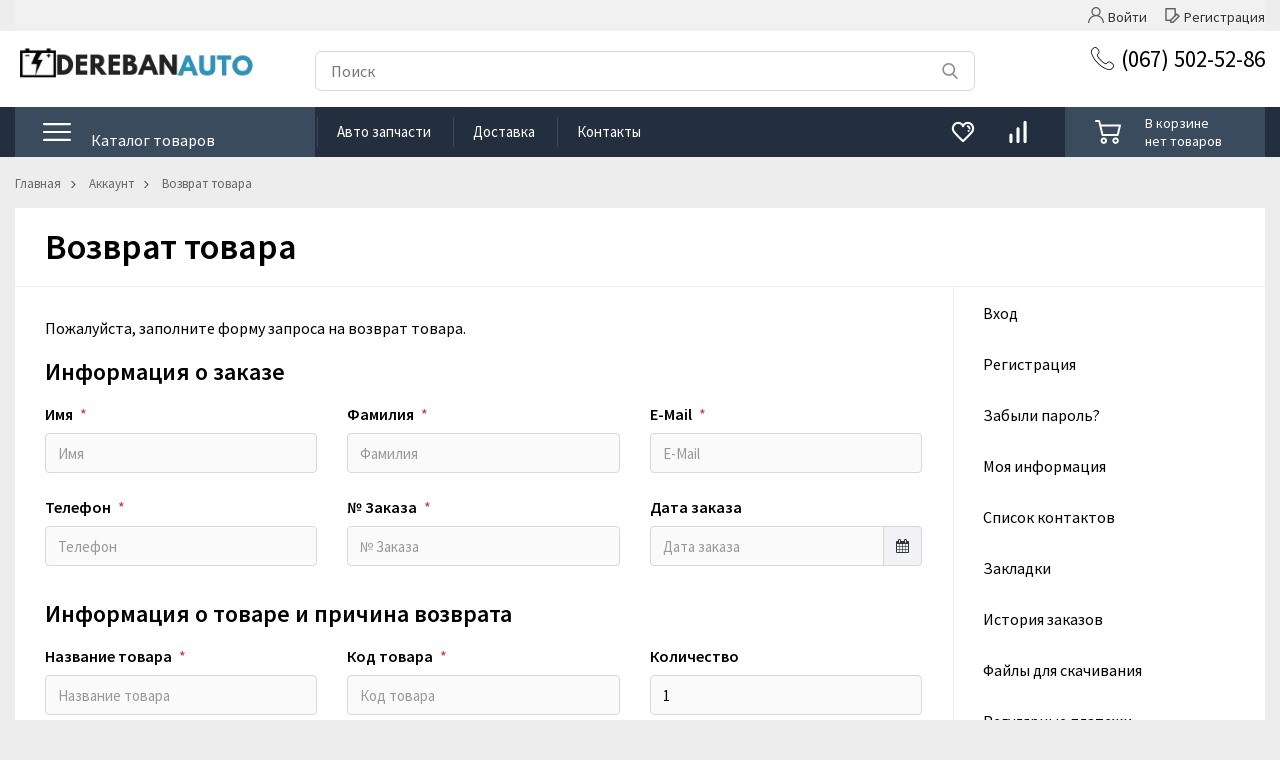

--- FILE ---
content_type: text/html; charset=utf-8
request_url: https://derebanauto.com.ua/index.php?route=account/return/add
body_size: 4908
content:
<!DOCTYPE html>
<!--[if IE]><![endif]-->
<!--[if IE 8 ]>
<html prefix="og: http://ogp.me/ns#" prefix="og: http://ogp.me/ns#" dir="ltr" lang="ru" class="ie8">
<![endif]-->
<!--[if IE 9 ]>
<html prefix="og: http://ogp.me/ns#" prefix="og: http://ogp.me/ns#" dir="ltr" lang="ru" class="ie9">
<![endif]-->
<!--[if (gt IE 9)|!(IE)]><!-->
<html prefix="og: http://ogp.me/ns#" prefix="og: http://ogp.me/ns#" dir="ltr" lang="ru">
<!--<![endif]-->
<head>
	<meta charset="UTF-8" />
	<meta name="viewport" content="width=device-width, initial-scale=1">
	<meta http-equiv="X-UA-Compatible" content="IE=edge">
	<title>Возврат товара</title>

      

<meta name="robots" content="noindex,follow" />			
	<base href="https://derebanauto.com.ua/" />
		
	<script src="catalog/view/javascript/jquery/jquery-2.1.1.min.js"></script>
	<script src="catalog/view/javascript/bootstrap/js/bootstrap.min.js"></script>
	<link href="catalog/view/javascript/bootstrap/css/bootstrap.min.css" rel="stylesheet" media="screen" />
			<link href="catalog/view/javascript/jquery/datetimepicker/bootstrap-datetimepicker.min.css" type="text/css" rel="stylesheet" media="screen" />
				<link href="https://derebanauto.com.ua/image/catalog/icons8-car-50.png" rel="icon" />
				<script src="catalog/view/javascript/jquery/datetimepicker/moment.js"></script>
			<script src="catalog/view/javascript/jquery/datetimepicker/bootstrap-datetimepicker.min.js"></script>
		
 		    
			<link href="catalog/view/javascript/font-awesome/css/font-awesome.min.css" rel="stylesheet" type="text/css" />
			<link href="catalog/view/theme/newstore/js/ionicons-2.0.1/css/ionicons.css" rel="stylesheet" type="text/css" />
			<link href="catalog/view/theme/newstore/stylesheet/main.css" rel="stylesheet" type="text/css" />
			<link href="catalog/view/theme/newstore/js/webfont/webfont.css" rel="stylesheet">
			<link href="catalog/view/theme/newstore/stylesheet/category-wall.css" rel="stylesheet">
			<link href="https://fonts.googleapis.com/css?family=Source+Sans+Pro:300,400,400i,600,600i,700,700i,900,900i&amp;subset=cyrillic" rel="stylesheet">
		

<style>
.label-product {
	color: #fff;
	font-weight: 400;
	text-align: center;
	line-height: 22px;
	padding: 0 9px;
	position: absolute;
	min-width: 46px;
	margin-left: 10px;
	text-transform: uppercase;
	font-size: 10px;
	z-index: 3;
	border-radius: 0px;
	
}
.label-product span {	
	display: block;
}
.label_new {
	background: #8bad49;
	color: #fff;
}
.label_sale {
	background: #de6767;
	color: #fff;
}
.label_hit {
	background: #ba86ae;
	color: #fff;
}
.label-product:nth-child(1) {
	top: 20px;
}
.label-product:nth-child(2) {
	top: 47px;
}
.label-product:nth-child(3) {
	top: 74px;
}
</style>
			
</head>
<body class="account-return-add">
<div id="wrapper">
	<div class="grey-bg"></div>
	<header class="header">
		<div class="container">
			<div class="mobile-menu-actions">Меню</div>
			<div class="mobile-menu-fixed">
				<div class="mobile-header-box">
					<span class="mobile-header-title">Меню</span>
					<img src="/image/catalog/icon-svg/icon-close.svg" alt="close" title="close" width="20" height="20">
				</div>
									<div class="mobile-login">
						<a href="https://derebanauto.com.ua/index.php?route=account/login">Войти</a><span>/</span><a href="https://derebanauto.com.ua/index.php?route=account/register">Регистрация</a>
					</div>
								<ul class="mobile-info-links">
									</ul>
			</div>
			<div class="header-top">
												<div class="login-params">
											<a class="login-enter" href="https://derebanauto.com.ua/index.php?route=account/login">Войти</a>
						<a class="login-register" href="https://derebanauto.com.ua/index.php?route=account/register">Регистрация</a>
									</div>
			</div>
		</div>
		<div class="header-middle">
			<div class="container">
				<div id="logo">
																		<a href="https://derebanauto.com.ua/"><img src="https://derebanauto.com.ua/image/catalog/2.jpg" title="Интернет магазин авто аккумуляторов DerebanAuto" alt="Интернет магазин авто аккумуляторов DerebanAuto" /></a>
															</div>
				<div id="search">
  <div class="button-search"></div>
  <div class="search-close"></div>
  <input type="text" name="search" value="" placeholder="Поиск" />
</div>				<div class="search-mobile-icon"></div>
				<div class="header-phones">
					<a href="https://derebanauto.com.ua/contacts/"><span class="phone-top"><span>(067) 502-52-86</span></span></a>
					
									</div>
			</div>
		</div>
		<div class="header-menu">
			<div class="container">
				<div class="menu-categories">
					<div class="menu-categories-title">
						<span>Каталог товаров</span>
					</div>
					<div class="menu">
													<ul>
																											<li><a href="https://derebanauto.com.ua/autoparts/"><span>Авто запчасти</span></a></li>
																																				<li class="column"><a href="https://derebanauto.com.ua/akb/"><span>Аккумуляторы</span></a>
											<div class="children">
												<ul class="children-list">
																																																										<li><a href="https://derebanauto.com.ua/akb/tip-avto/legkovye" class="sub"><span>Леговые аккумуляторы</span></a></li>
																																																												<li><a href="https://derebanauto.com.ua/akb/tip-avto/gruzovye" class="sub"><span>Грузовые аккумуляторы</span></a></li>
																																																												<li><a href="https://derebanauto.com.ua/akb/bosch-akb/" class="sub"><span>BOSCH</span></a></li>
																																																												<li><a href="https://derebanauto.com.ua/akb/forse-akb/" class="sub"><span>Forse</span></a></li>
																																																												<li><a href="https://derebanauto.com.ua/akb/feon-akb/" class="sub"><span>FEON</span></a></li>
																																																												<li><a href="https://derebanauto.com.ua/akb/fiamm-akb/" class="sub"><span>FIAMM</span></a></li>
																																																												<li><a href="https://derebanauto.com.ua/akb/gigawatt-akb/" class="sub"><span>GIGAWATT</span></a></li>
																																																												<li><a href="https://derebanauto.com.ua/akb/hankook-akb/" class="sub"><span>Hankook</span></a></li>
																																																												<li><a href="https://derebanauto.com.ua/akb/i-star-akb/" class="sub"><span>I STAR</span></a></li>
																																																												<li><a href="https://derebanauto.com.ua/akb/tab-akb/" class="sub"><span>TAB</span></a></li>
																																																												<li><a href="https://derebanauto.com.ua/akb/maxion-akb/" class="sub"><span>MAXION</span></a></li>
																																																												<li><a href="https://derebanauto.com.ua/akb/platin-akb/" class="sub"><span>PLATIN</span></a></li>
																																																												<li><a href="https://derebanauto.com.ua/akb/rocket-akb/" class="sub"><span>ROCKET</span></a></li>
																																																												<li><a href="https://derebanauto.com.ua/akb/kainar-akb/" class="sub"><span>KAINAR</span></a></li>
																																																												<li><a href="https://derebanauto.com.ua/akb/w-star-akb/" class="sub"><span>W STAR</span></a></li>
																																																												<li><a href="https://derebanauto.com.ua/akb/varta-akb/" class="sub"><span>VARTA</span></a></li>
																																																												<li><a href="https://derebanauto.com.ua/akb/safa-akb/" class="sub"><span>Safa</span></a></li>
																																																												<li><a href="https://derebanauto.com.ua/akb/nord-star-akb/" class="sub"><span>Nord Star</span></a></li>
																																																												<li><a href="https://derebanauto.com.ua/akb/sznajder-akb/" class="sub"><span>SZNAJDER</span></a></li>
																																																						</ul>
											</div>
										</li>
																																				<li><a href="https://derebanauto.com.ua/brands/"><span>Производители</span></a></li>
																																				<li><a href="https://derebanauto.com.ua/contacts/"><span>Контакты</span></a></li>
																																				<li><a href="https://derebanauto.com.ua/delivery"><span>Доставка</span></a></li>
																																				<li><a href="https://derebanauto.com.ua/blog/"><span>Полезные статьи</span></a></li>
																								</ul>
											</div>
				</div>
				<ul class="header-middle-menu">
										<li class="header-middle-item header-middle-adaptive">
						<a class="dropdown-toggle" rel="nofollow" data-toggle="dropdown" style="margin-left: -1px;font-size: 15px;">Помощь</a>
						<ul class="dropdown-menu">
													</ul>
					</li>
				</ul>
				<ul class="header-middle-menu">

					<a class="dropdown-toggle" href="https://derebanauto.com.ua/autoparts/" rel="nofollow" style="margin-left: -1px;font-size: 15px;">Авто запчасти</a>

				</ul>
				<ul class="header-middle-menu">

					<a class="dropdown-toggle" href="https://derebanauto.com.ua/delivery" rel="nofollow" style="margin-left: -1px;font-size: 15px;">Доставка</a>

				</ul>
				<ul class="header-middle-menu">

					<a class="dropdown-toggle" href="https://derebanauto.com.ua/contacts/" rel="nofollow" style="margin-left: -1px;font-size: 15px;">Контакты</a>

				</ul>
				<div class="cart">
  <div class="cart-heading">
	<a data-toggle="dropdown" data-loading-text="Загрузка..." class="dropdown-toggle cart-title" title="Корзина покупок">
	  	    <span><span class="text-empty-cart">В корзине <br>нет товаров</span></span>
	  	</a>
  </div>
  <ul class="load dropdown-menu">
    	<li class="mini-basket-empty">
	  <p class="text-center">Ваша корзина пуста!</p>
	</li>	
	  </ul>
</div>				<a class="header-wishlist" href="https://derebanauto.com.ua/index.php?route=account/wishlist" id="wishlist-total" title="Избранное"><span>Закладки (0)</span></a>
				<a class="header-compare" href="https://derebanauto.com.ua/index.php?route=product/compare" id="compare-total" title="Сравнение"><span>0</span></a>
			</div>
		</div>

	</header><div class="container">
  <ul class="breadcrumb">
        <li><a href="https://derebanauto.com.ua/"> Главная</a></li>
        <li><a href="https://derebanauto.com.ua/index.php?route=account/account"> Аккаунт</a></li>
        <li><a href="https://derebanauto.com.ua/index.php?route=account/return/add"> Возврат товара</a></li>
      </ul>
</div>
<div id="content-block" class="container">
      <div class="content-bg-white content-title">
    <h1>Возврат товара</h1>
  </div>
  <div class="card">
    <div class="row no-gutters">
                              <div id="content" class="col-sm-9">
        <div class="content-bg-white p-15">
          <p>Пожалуйста, заполните форму запроса на возврат товара.</p>
          <form action="https://derebanauto.com.ua/index.php?route=account/return/add" method="post" enctype="multipart/form-data">
            <h3>Информация о заказе</h3>
            <div class="row">
              <div class="form-group col-sm-4 required">
                <label class="control-label" for="input-firstname">Имя</label>
                <input type="text" name="firstname" value="" placeholder="Имя" id="input-firstname" class="form-control" />
                              </div>
              <div class="form-group col-sm-4 required">
                <label class="control-label" for="input-lastname">Фамилия</label>
                <input type="text" name="lastname" value="" placeholder="Фамилия" id="input-lastname" class="form-control" />
                              </div>
              <div class="form-group col-sm-4 required">
                <label class="control-label" for="input-email">E-Mail</label>
                <input type="text" name="email" value="" placeholder="E-Mail" id="input-email" class="form-control" />
                              </div>
              <div class="form-group col-sm-4 required">
                <label class="control-label" for="input-telephone">Телефон</label>
                <input type="text" name="telephone" value="" placeholder="Телефон" id="input-telephone" class="form-control" />
                              </div>
              <div class="form-group col-sm-4 required">
                <label class="control-label" for="input-order-id">№ Заказа</label>
                <input type="text" name="order_id" value="" placeholder="№ Заказа" id="input-order-id" class="form-control" />
                              </div>
              <div class="form-group col-sm-4">
                <label class="control-label" for="input-date-ordered">Дата заказа</label>
                <div class="input-group date"><input type="text" name="date_ordered" value="" placeholder="Дата заказа" data-date-format="YYYY-MM-DD" id="input-date-ordered" class="form-control" /><span class="input-group-btn">
                  <button type="button" class="btn btn-default"><i class="fa fa-calendar"></i></button>
                  </span>
                </div>
              </div>
            </div>
            <h3>Информация о товаре и причина возврата</h3>
            <div class="row">
              <div class="form-group col-sm-4 required">
                <label class="control-label" for="input-product">Название товара</label>
                <input type="text" name="product" value="" placeholder="Название товара" id="input-product" class="form-control" />
                              </div>
              <div class="form-group col-sm-4 required">
                <label class="control-label" for="input-model">Код товара</label>
                <input type="text" name="model" value="" placeholder="Код товара" id="input-model" class="form-control" />
                              </div>
              <div class="form-group col-sm-4">
                <label class="control-label" for="input-quantity">Количество</label>
                <input type="text" name="quantity" value="1" placeholder="Количество" id="input-quantity" class="form-control" />
              </div>
              <div class="form-group col-sm-12">
                <label class="control-label" for="input-comment">Описание дефектов</label>
                <textarea name="comment" rows="10" placeholder="Описание дефектов" id="input-comment" class="form-control"></textarea>
              </div>
              <div class="form-group col-sm-12 required">
                <label class="control-label">Причина возврата</label>
                                                <div class="radio">
                  <label>
                  <input type="radio" name="return_reason_id" value="5" />
                  Другое (другая причина), пожалуйста укажите/приложите подробности</label>
                </div>
                                                                <div class="radio">
                  <label>
                  <input type="radio" name="return_reason_id" value="3" />
                  Заказан по ошибке</label>
                </div>
                                                                <div class="radio">
                  <label>
                  <input type="radio" name="return_reason_id" value="4" />
                  Неисправен, пожалуйста укажите/приложите подробности</label>
                </div>
                                                                <div class="radio">
                  <label>
                  <input type="radio" name="return_reason_id" value="2" />
                  Получен не тот (ошибочный) товар</label>
                </div>
                                                                <div class="radio">
                  <label>
                  <input type="radio" name="return_reason_id" value="1" />
                  Получен неисправным (сломанным)</label>
                </div>
                                                              </div>
              <div class="form-group col-sm-12 required">
                <label class="control-label">Товар распакован</label>
                <label class="radio-inline">
                                <input type="radio" name="opened" value="1" />
                                Да</label>
                <label class="radio-inline">
                                <input type="radio" name="opened" value="0" checked="checked" />
                                Нет</label>
              </div>
                         
                            <div class="buttons col-sm-12 clearfix">
                <div class="pull-left">
                  <a href="https://derebanauto.com.ua/index.php?route=account/account" class="btn btn-default">Назад</a>
                </div>
                <div class="pull-right">
                  <input type="submit" value="Применить" class="btn btn-primary" />
                </div>
              </div>
                          </div>
          </form>
        </div>
      </div>
      <div id="column-right" class="col-sm-3 hidden-xs">
    <div class="list-group">
    <a href="https://derebanauto.com.ua/index.php?route=account/login" class="list-group-item">Вход</a> <a href="https://derebanauto.com.ua/index.php?route=account/register" class="list-group-item">Регистрация</a> <a href="https://derebanauto.com.ua/index.php?route=account/forgotten" class="list-group-item">Забыли пароль?</a>
    <a href="https://derebanauto.com.ua/index.php?route=account/account" class="list-group-item">Моя информация</a>
    <a href="https://derebanauto.com.ua/index.php?route=account/address" class="list-group-item">Список контактов</a> <a href="https://derebanauto.com.ua/index.php?route=account/wishlist" class="list-group-item">Закладки</a> <a href="https://derebanauto.com.ua/index.php?route=account/order" class="list-group-item">История заказов</a> <a href="https://derebanauto.com.ua/index.php?route=account/download" class="list-group-item">Файлы для скачивания</a><a href="https://derebanauto.com.ua/index.php?route=account/recurring" class="list-group-item">Регулярные платежи</a> <a href="https://derebanauto.com.ua/index.php?route=account/reward" class="list-group-item">Бонусные баллы</a> <a href="https://derebanauto.com.ua/index.php?route=account/return" class="list-group-item">Возвраты</a> <a href="https://derebanauto.com.ua/index.php?route=account/transaction" class="list-group-item">Платежи</a> <a href="https://derebanauto.com.ua/index.php?route=account/newsletter" class="list-group-item">E-Mail рассылка</a>
  </div>
  </div>
    </div>
  </div>
  </div>
<script><!--
  $('.date').datetimepicker({
  	pickTime: false
  });
  //-->
</script>
<script><!--
  $('.alert').delay(5000).slideUp(100);
  //-->
</script>
<!-- data_link_replace 0.00 --><!-- data_link_replace 0.073517084121704 --><footer>
  <div class="container">
    <div class="row">
      <div class="col-sm-4 col-md-3 hidden-xs hidden-sm">
        <div class="footer-logo">
                    <img src="https://derebanauto.com.ua/image/catalog/2.jpg" title="Интернет магазин авто аккумуляторов DerebanAuto" alt="Интернет магазин авто аккумуляторов DerebanAuto" class="img-responsive" />
          	
        </div>
        <h5>Связаться с нами</h5>
        <ul>
          <li><a class="phone">(067) 502-52-86</a></li>
          <li><a href="mailto:manager@derebanauto.com.ua">manager@derebanauto.com.ua</a></li>
          <li>Украина, 20200, г. Звенигородка, ул. Богдана Хмельницкого 15</li>
        </ul>
        <div class="footer-payment">
          <p>Принимаем к оплате:</p>
          <img class="footer-payment-item" alt="MasterCard" src="/image/catalog/payments/mc.svg">
          <img class="footer-payment-item" alt="Maestro" src="/image/catalog/payments/ma.svg">
          <img class="footer-payment-item" alt="Visa" src="/image/catalog/payments/visa.svg">
          <img class="footer-payment-item" alt="Мир" src="/image/catalog/payments/mir.svg">
        </div>
      </div>
      <div class="col-xs-12 col-sm-4 col-md-3">
        <h5>Информация</h5>
        <ul>
                    <li><a href="https://derebanauto.com.ua/about_us/">О нас</a></li>
                    <li><a href="https://derebanauto.com.ua/delivery/">Доставка по Украине и Киеву</a></li>
                    <li><a href="https://derebanauto.com.ua/privacy/">Политика конфиденциальности</a></li>
                    <li><a href="https://derebanauto.com.ua/brands/">Производители</a></li>
          <li><a href="https://derebanauto.com.ua/index.php?route=account/voucher">Подарочные сертификаты</a></li>
          <li><a href="https://derebanauto.com.ua/index.php?route=affiliate/account">Партнёрская программа</a></li>
          <li><a href="https://derebanauto.com.ua/specials/">Акции</a></li>
<li><a href="https://derebanauto.com.ua/index.php?route=product/mostviewed">Популярные Товары</a></li><li><a href="https://derebanauto.com.ua/index.php?route=product/bestseller">Хиты Продаж</a></li><li><a href="https://derebanauto.com.ua/index.php?route=product/latest">Новинки</a></li>
			
        </ul>
      </div>
      <div class="col-xs-12 col-sm-4 col-md-3">
        <h5>Служба поддержки</h5>
        <ul>
          <li><a href="https://derebanauto.com.ua/contacts/">Связаться с нами</a></li>
          <li><a href="https://derebanauto.com.ua/index.php?route=account/return/add">Возврат товара</a></li>
          <li><a href="https://derebanauto.com.ua/sitemaps/">Карта сайта</a></li>
        </ul>
      </div>
      <div class="col-xs-12 col-sm-4 col-md-3">
        <h5>Личный кабинет</h5>
        <ul>
          <li><a href="https://derebanauto.com.ua/index.php?route=account/account">Личный кабинет</a></li>
          <li><a href="https://derebanauto.com.ua/index.php?route=account/order">История заказа</a></li>
          <li><a href="https://derebanauto.com.ua/index.php?route=account/wishlist">Закладки</a></li>
          <li><a href="https://derebanauto.com.ua/index.php?route=account/newsletter">Рассылка</a></li>
        </ul>
      </div>
    </div>
  </div>
  <div class="footer-border-top">
    <div class="container">
      <div class="row">
        <div class="col-xs-12 col-sm-12">
          <div class="footer-bottom clearfix">
            <div class="pull-left btn-block-xs m-l-10">
              <p>Работает на <a href="http://opencart.pro/">OPENCART.PRO</a><br /> Интернет магазин авто аккумуляторов DerebanAuto &copy; 2026</p>
            </div>
          </div>
        </div>
      </div>
    </div>
  </div>
</footer>
<!--
  OpenCart is open source software and you are free to remove the powered by OpenCart if you want, but its generally accepted practise to make a small donation.
  Please donate via PayPal to donate@opencart.com
  //-->
<!-- Theme created by Welford Media for OpenCart 2.0 www.welfordmedia.co.uk -->
<div class="scrolltop"></div>
</div>
 		    
				<script src="catalog/view/theme/newstore/js/common.js"></script>
			
 
        
      
</body>
</html>

--- FILE ---
content_type: text/css
request_url: https://derebanauto.com.ua/catalog/view/theme/newstore/stylesheet/main.css
body_size: 20125
content:
body {
	font-family: 'Source Sans Pro', sans-serif;
	min-width: 32rem;
	font-size: 1.6rem;
	color: #000;
	background-color: #ededed;
	padding-right: 0!important;
    -webkit-box-sizing: border-box;
    -moz-box-sizing: border-box;
    box-sizing: border-box;
}

body.modal-open {
	overflow: inherit;
}

body.active {
	overflow: hidden;
}

#wrapper {
    min-height: 100%;
    max-width: 100%;
}
#wrapper {
    width: 100%;
    min-height: 100%;
    position: relative;
}
.modal-open #wrapper {
    -webkit-filter: blur(6px);
    filter: blur(6px);
}

label.control-label {
    margin: 8px 0 8px 0;
    font-weight: 600;
}

a {
	cursor: pointer;
	color: #0079d0;
}

a:hover {
	text-decoration: none;
}

.fa {
	font-size: 14px;
}

.img-responsive {
	margin: 0 auto;
}

.card {
	background: #fff;
}

.content-bg-white {
	background: #fff;
}

ol,
ul {
	margin: 10;
	padding: 10;
	
}

:focus {
	outline: none!important;
}

.well {
	background-color: #fff;
	-webkit-box-shadow: none;
	box-shadow: none;
}

.responsive {
	margin-bottom: 2rem;
}

/* language and currency */

#form-language .btn-link,
#form-currency .btn-link {	
	padding: 0 20px;
    height: 31px;
    border: none;
    line-height: 31px;
	text-align: left;
}

/* dropdown-menu */

.dropdown-menu {
	margin: 0;
    border: 0;
    border-radius: 0;
}

/* h-titles */

.h1, .h2, .h3, .h4, .h5, .h6, h1, h2, h3, h4, h5, h6 {
    font-weight: 600;
}

 h4 { 
text-align: center
}

@media screen and (max-width: 767px) {
	h3.product-title {
		margin-left: 1.5rem;
	}
}


/* toolbar */

.toolbar-heading {
	padding: 15px;
	position: relative;
	overflow: hidden;
}

.toolbar-heading:after {
	content: "";
	background: #ededed;
	height: 1px;
	bottom: 0;
	width: 100%;
	display: block;
	left: 0;
	position: absolute;
}

.toolbar-heading .toolbar-sorting {
	float: right;
}

.toolbar-heading .toolbar-sorting .label {
	color: #000;
    display: inline-block;
    margin-top: 13px;
    margin-right: 10px;
    vertical-align: top;
    font-weight: normal;
    font-size: 1.3rem;
    padding: 0;
}

@media screen and (min-width: 768px) {
	.toolbar-heading .toolbar-sorting {
		margin-right: 20px;
	}
	.toolbar-heading .toolbar-sorting .label {
		font-size: 15px;
	}
}

.toolbar-heading .toolbar-sorting .sorting-select {
	color: #8c8b8b;
	display: inline-block;
	height: 40px;
	position: relative;
}

.toolbar-heading .toolbar-viewed {
	border-left: 1px solid #ededed;
	float: right;
	height: 40px;
	padding: 5px 0 5px 3px;
}

.toolbar-heading .toolbar-viewed span {
	background-position: center;
	background-repeat: no-repeat;
	cursor: pointer;
	display: inline-block;
	height: 25px;
	margin-left: 12px;
	opacity: .4;
	transition: .2s ease-in-out;
	width: 25px;
}

.toolbar-heading .toolbar-viewed .grid-view {
	background-image: url(/image/catalog/icon-svg/view.svg);
}

.toolbar-heading .toolbar-viewed .list-view {
	background-image: url(/image/catalog/icon-svg/list.svg);
}

.toolbar-heading .toolbar-viewed span.active {
	cursor: default;
	opacity: 1;
}


/* focus */

input::-webkit-input-placeholder,
input::-ms-input-placeholder,
input::placeholder {
	opacity: 1;
}

input::-webkit-input-placeholder {
	-webkit-transition-property: opacity, text-indent;
	transition-property: opacity, text-indent;
	-webkit-transition-duration: .2s;
	transition-duration: .2s;
	-webkit-transition-timing-function: ease-in-out;
	transition-timing-function: ease-in-out;
}

input::-ms-input-placeholder {
	-webkit-transition-property: opacity, text-indent;
	transition-property: opacity, text-indent;
	transition-duration: .2s;
	transition-timing-function: ease-in-out;
}

input::placeholder {
	-webkit-transition-property: opacity, text-indent;
	transition-property: opacity, text-indent;
	-webkit-transition-duration: .2s;
	transition-duration: .2s;
	-webkit-transition-timing-function: ease-in-out;
	transition-timing-function: ease-in-out;
}

input:focus::placeholder,
input:focus::-webkit-input-placeholder,
input:focus::-ms-input-placeholder {
	opacity: 0;
	text-indent: 8px;
}


/* form-control */

.form-control {
	box-shadow: none;
	border: 1px solid #d9d9d9;
	height: 4rem;
	color: #000;
	background: #fafafa;
    font-size: 13px;	
}

@media screen and (min-width: 768px) {
	.form-control {
		font-size: 15px;
	}
}

.form-control:hover {
	border-color: #9f9f9f;
}

.form-control:focus {
	outline: none;
	border-color: #000;
	box-shadow: none;
}


/* nav-tabs */

.product-content .nav-tabs-container {
	position: relative;
	background: #f6f6f6;
}

.nav-tabs {
	margin: 0 -1px;
	border-bottom: 1px solid #ededed;
}

.nav-tabs>li>a {
	border-radius: 0;
	margin: 0;
	border-width: 0;
	color: #333;
	font-weight: 600;
	padding: 18px 20px;
}

@media only screen and (max-width:480px) {
	.nav-tabs>li {
		float: none;
		background: #f7f7f7;
		border: solid #ededed;
		border-width: 1px 0 0;
	}
	.nav-tabs>li>a {
		text-transform: none;
		padding: 20px;
	}
	.nav-tabs>.active>a,
	.nav-tabs>.active>a:focus,
	.nav-tabs>.active>a:hover,
	.nav-tabs>li.active>a,
	.nav-tabs>li.active>a:focus,
	.nav-tabs>li.active>a:hover {
		color: #0079d0!important;
		background: transparent;
	}
}

.nav-tabs>li>a:hover {
	border-color: transparent;
	background-color: transparent;
	color: #0079d0;
}

.nav-tabs>li.active>a,
.nav-tabs>li.active>a:focus,
.nav-tabs>li.active>a:hover {
	border: none;
}

.nav-tabs>.active>a,
.nav-tabs>.active>a:focus,
.nav-tabs>.active>a:hover,
.nav-tabs>li.active>a,
.nav-tabs>li.active>a:focus,
.nav-tabs>li.active>a:hover {
	color: #000;
}

.nav-tabs>li.active:before,
.nav-tabs>li.active:after {
	content: "";
	position: absolute;
	width: 1px;
	z-index: 10;
	background: #ededed;
	height: 100%;
	top: 0;
}

.nav-tabs>li.active:before {
	right: 0;
}

.nav-tabs>li.active:after {
	left: 0;
}

.review-item-count {
	color: #0079d0;
}

div.required .control-label:after {
	content: '*';
	text-transform: uppercase;
	color: #e22525;
	font-weight: normal;
	margin-left: 7px;
}


/* content */

#content {
	position: relative;
}

@media screen and (max-width: 767px) {
	#content-block {
		padding-left: 0;
		padding-right: 0;
	}
}

.header {
	height: 157px;
	position: relative;
	margin-bottom: 24px;
}

@media screen and (max-width:767px) {
	.common-home .header {
		margin-bottom: 0;
	}
	.header .container {
		padding: 0;
	}
}

.header .header-top {
	height: 31px;
	width: 100%;
	background: #f1f1f1;
}

.header .login-params {
	float: right;
	margin-top: 5px;
}

@media screen and (max-width: 820px) {
	.header .header-top .login-params {
		display: none;
	}
}

.header .login-params a {
	color: #333;
	text-decoration: none;
	height: 16px;
	padding-left: 10px;
	display: inline-block;
	font-size: 14px;
}

.header .login-params a:hover {
	color: #0079d0;
}

.header .login-params a.login-enter {
	background: url(/image/catalog/icon-png/user.png) left center no-repeat;
	padding-left: 20px;
}

.header .login-params a.login-register {
	background: url(/image/catalog/icon-png/register-user.png) left center no-repeat;
	padding-left: 19px;
	margin-left: 15px;
}

.header .header-middle {
	background: #fff;
	height: 76px;
}

.header .header-phones {
	position: absolute;
	right: 15px;
	top: 12px;
	text-align: right;
}

@media (max-width:820px) {
	.header .header-phones {
		top: -31px;
	}
}

.header .header-phones a {
	text-decoration: none;
	color: #000;
}

.header .header-phones .phone-top {
	display: block;
	text-align: right;
	font-size: 23px;
	font-weight: 400;
}

@media screen and (min-width:821px) {
	.header .header-phones .phone-top span {
		padding-left: 30px;
		background: url(/image/catalog/icon-png/phone.png) left center no-repeat;
	}
}

@media screen and (max-width:820px) {
	.job-text {
		display: none;
	}
}

.header .callback-button {
	background: url(/image/catalog/icon-png/callback-icon.png) left center no-repeat;
	font-size: 14px;
	color: #0070c9;
	padding-left: 13px;
	display: inline-block;
	cursor: pointer;
	vertical-align: middle;
	line-height: 18px;
	margin-left: 3px;
}

.header .callback-button span {
	border-bottom: 1px dashed #0070c9;
}

.header .header-menu {
	height: 50px;
	width: 100%;
	background: #232F3E;
}

.header .header-menu .menu-categories {
	float: left;
	position: relative;
	z-index: 300;
}

@media (max-width:820px) {
	.header .header-menu .menu-categories {
		float: none;
	}
}

.header .header-menu .menu-categories .menu-categories-title {
	width: 300px;
	height: 50px;
	padding-top: 1.6rem;
	background: #3a4b5e;
	text-align: left;
	padding-left: 28px;
	box-sizing: border-box;
	cursor: pointer;
}

@media screen and (max-width: 820px) {
	.header .header-menu .menu-categories .menu-categories-title {
		width: 100%;
		background-repeat: repeat-x;
		border-radius: 0!important;
	}
	.header .header-menu .menu-categories .menu-categories-title.active {
		border-bottom: 1px solid #ededed;
	}
}

.header .header-menu .menu-categories .menu-categories-title span {
	color: #fff;
	margin-top: 20px;
	vertical-align: top;
	line-height: 19px;
}

.header .header-menu .menu-categories .menu-categories-title span:before {
	background: url(/image/catalog/icon-svg/menu-icon-cat.svg) top center no-repeat;
	width: 28px;
	height: 28px;
	content: '';
	display: inline-block;
	background-size: 28px;
	margin: -5px 20px 0 0;
}

.header .header-menu .menu-categories .menu-categories-title.active span {
	color: #353439;
}

.header .header-menu .menu-categories .menu-categories-title.active span:before {
	background: url(/image/catalog/icon-svg/menu-icons.svg) top center no-repeat;
	background-size: 28px;
}

.header .menu {
	background: #fff;
	width: 300px;
	-webkit-border-radius: 0 0 5px 5px;
	-moz-border-radius: 0 0 5px 5px;
	-khtml-border-radius: 0 5px 0 5px;
	border-radius: 0 0 5px 5px;
	padding: 10px 0 15px 0;
	z-index: 301;
	position: absolute;
	top: 50px;
	box-sizing: border-box;
	display: none;
	height: 532px;
}

.header .menu.active {
	-webkit-border-radius: 0 0 0 5px;
	-moz-border-radius: 0 0 0 5px;
	-khtml-border-radius: 0 0 0 5px;
	border-radius: 0 0 0 5px;
}

@media (max-width:820px) {
	.header .menu {
		width: 100%;
		height: auto;
		border-radius: 0!important;
	}
}

.header .menu ul {
	list-style: none;
	margin: 0;
	padding: 0;
}

.header .menu>ul>li>a {
	color: #000;
	text-decoration: none;
	display: block;
	padding: 3px 25px 3px 30px;
	z-index: 6;
	position: relative;
	vertical-align: middle;
	margin-bottom: 5px;
}

@media (max-width:820px) {
	.header .menu>ul>li {
		width: 100%;
	}
	.header .menu>ul>li>.children {
		position: static;
		padding: 10px 40px;
		border-bottom: 1px solid #eaeaea;
		border-radius: 0;
		border-left: none;
	}
	.header .menu .children ul.children-list {
		-webkit-column-count: 1;
		column-count: 1;
	}
}

@media (max-width:820px) {
	.header .menu>ul>li>a {
		padding: 10px 35px 10px 27px;
		margin-bottom: 0;
	}
	.header .menu>ul>li.column>a.active {
		background: #dedede;
	}
}

.header .menu>ul>li>div {
	display: none;
	background: #fff;
	position: absolute;
	z-index: 5;
	left: 100%;
	top: 0;
	-webkit-border-radius: 0 0 5px 0;
	-moz-border-radius: 0 0 5px 0;
	-khtml-border-radius: 0 0 5px 0;
	border-radius: 0 0 5px 0;
	padding: 12px 25px 15px;
	box-sizing: border-box;
	border-left: 1px solid #ededed;
	min-height: 100%;
}

@media screen and (min-width:1200px) {
	.header .menu>ul>li:hover>div {
		display: block;
	}
}

.header .menu ul.children-list {
	-webkit-column-count: 2;
	column-count: 2;
}

.header .menu>ul>li ul>li>a {
	text-decoration: none;
	padding: 4px 4px 1px 4px;
	color: #000;
	display: block;
	white-space: nowrap;
	min-width: 120px;
}

.header .menu>ul>li>div>ul>li>a {
	line-height: 22px;
    padding: 3px 0;
    overflow: hidden;
    text-overflow: ellipsis;
    color: #212121;
    position: relative;
    font-weight: 600;
}

.header .menu>ul>li .sub-children,
.header .menu>ul>li ul li {
	-webkit-column-break-inside: avoid;
	break-inside: avoid;
}

.header .menu>ul>li ul li {
	padding: 0 24px 10px 0;
}

.header .menu>ul>li .sub-children ul>li {
	padding: 0;
}

.sub-children ul>li.see-all {
	position: relative;
}

.header .menu .sub-children ul>li.see-all:before {
	content: '';
	position: absolute;
	top: -20px;
	left: 0;
	right: 0;
	height: 25px;
	background: -webkit-linear-gradient(to top, white, rgba(255, 255, 255, 0));
	background: linear-gradient(to top, white, rgba(255, 255, 255, 0));
	z-index: 2;
}

.header .menu>ul>li .sub-children ul>li>a {
	line-height: 18px;
	display: block;
	padding: 3px 0;
	font-size: 15px;
	color: #787878;
}

.header .menu.active,
.header .menu-categories.active .menu {
	-webkit-border-radius: 0 0 0 5px;
	-moz-border-radius: 0 0 0 5px;
	-khtml-border-radius: 0 0 0 5px;
	border-radius: 0 0 0 5px;
}

.header .menu.active,
.header .menu-categories.active .menu {
	display: block;
}

.header .header-menu .menu-categories .menu-categories-title.active {
	position: relative;
	z-index: 301;
	background: #fff;
}

.header .menu>ul>li ul>li>a:hover {
	color: #ff6b2f;
}

.header .menu>ul>li .sub-children ul>li.see-all>a {
	color: #0079d0;
	font-size: 14px;
}

.header .menu>ul>li .sub-children ul>li.see-all>a:hover {
	color: #2a5f9e;
}

.header .menu>ul>li .sub-children ul>li.see-all>a span {
	padding-right: 12px;
	background: url(/image/catalog/icon-png/see-all-icon.png) right center no-repeat;
}

.header .menu>ul>li:hover>a {
	color: #ff6b2f;
}

@media screen and (min-width:821px) {
	.header .menu>ul>li.column>a {
		background: url(/image/catalog/icon-png/menu-arrow-right.png) 270px center no-repeat;
	}
	.header .menu>ul>li.column:hover>a {
		background: url(/image/catalog/icon-png/menu-arrow-right-orange.png) 270px center no-repeat;
	}
}

@media (max-width:820px) {
	.header .menu>ul>li.column>a:after {
		display: inline-block;
		font-family: "Ionicons";
		content: "\f123";
		position: absolute;
		right: 15px;
		top: 15px;
		color: #666;
		transition: transform .3s;
	}
	.header .menu>ul>li.column>a.active:after {
		transform: rotate(180deg);
		color: #ff6b2f;
	}
}

.header .header-middle-menu {
	position: relative;
	font-size: 0;
	line-height: 0;
	padding: 0;
	box-sizing: content-box;
	height: 100%;
	white-space: nowrap;
	display: inline-block;
	vertical-align: top;
}

@media (max-width:820px) {
	.header .header-middle-menu {
		display: none;
	}
}

.header .header-middle-item {
	display: inline-block;
	vertical-align: middle;
	margin-right: -1px;
	transition: background-color .1s ease-in-out;
	height: 100%;
	position: relative;
}

@media screen and (max-width:1280px) {
	.header .header-middle-item {
		display: none;
	}
}

.header .header-middle-adaptive {
	display: none;
}

@media screen and (max-width:1274px) {
	.header .header-middle-adaptive {
		display: block;
	}
}

.header .header-middle-adaptive .dropdown-menu {
	border: none;
	border-radius: 0;
	margin: 0;
}

.header .header-middle-adaptive .dropdown-menu>li>a {
	color: #333;
}

.header .header-middle-adaptive .dropdown-menu>li>a:before {
	display: none;
}

.header .header-middle-menu a {
	position: relative;
	display: block;
	color: #fff;
	line-height: 50px;
	padding: 0 20px;
	cursor: pointer;
	transition: .1s ease-in-out;
	height: 100%;
	font-size: 16px;
}

.header .header-middle-menu a:before {
	content: "";
	position: absolute;
	top: 50%;
	left: 0;
	background-color: #3a4b5e;
	width: 1px;
	height: 30px;
	transform: translateY(-50%);
}

.header .header-middle-menu a:hover {
	background: #3a4b5e;
}

.header .header-middle-menu li:first-child a:before {
	display: none;
}

.header .header-wishlist {
	display: inline-block;
	width: 55px;
	height: 50px;
	z-index: 13;
	cursor: pointer;
}

.header .header-wishlist:before {
	content: "\e004";
	font-family: "dripicons-v2";
	position: absolute;
	top: 50%;
	left: 50%;
	transform: translate(-50%, -50%);
	font-size: 24px;
	color: #fff;
}

.header .header-wishlist span {
	left: 30px;
    display: none;
    position: absolute;
    top: 7px;
    width: 17px;
    height: 17px;
    line-height: 17px;
    text-align: center;
    color: #fff;
    font-size: 11px;
    border-radius: 17px;
    background-color: #00acc1;
}

.header .header-compare {
	display: inline-block;
	width: 55px;
	height: 50px;
	z-index: 13;
	position: relative;
	cursor: pointer;
}

.header .header-compare:before {
	content: "\e000";
	font-family: "dripicons-v2";
	position: absolute;
	top: 50%;
	left: 50%;
	transform: translate(-50%, -50%);
	font-size: 24px;
	color: #fff;
}

.header .header-compare span {
	left: 30px;
    display: none;
    position: absolute;
    top: 7px;
    width: 17px;
    height: 17px;
    line-height: 17px;
    text-align: center;
    color: #fff;
    font-size: 11px;
    border-radius: 17px;
    background-color: #00acc1;
}

.header .header-wishlist {
	right: 290px;
}

.header .header-compare {
	right: 235px;
}

.header .header-wishlist:hover,
.header .header-compare:hover {
	background: #3a4b5e;
}

.header .header-wishlist,
.header .header-compare {
	position: absolute;
	transition: .1s ease-in-out;
}

@media screen and (max-width: 820px) {
	.header .header-wishlist,
	.header .header-compare,
	.text-empty-cart,
	.cart .cart-heading .subtotal {
		display: none;
	}
}

.cart {
	top: -76px;
	position: absolute;
	right: 15px;
	width: auto;
}

.cart .cart-heading {
	border-radius: 0;
	height: 76px;
	display: flex;
	align-items: center;
	background: transparent;
	width: 60px;
	padding: 0;
}

.cart .cart-heading>a,
.cart .cart-heading a>span {
	width: 100%;
	display: block;
	height: 100%;
}

.cart {
	right: 0;
}

.cart .cart-heading a>span {
	background: url(/image/catalog/icon-svg/shopping-cart-black.svg) 12px center no-repeat;
	background-size: 30px;
}

@media screen and (min-width: 821px) {
	.cart {
		z-index: 12;
		position: static;
		width: 200px;
		display: inline-block;
		float: right;
	}
	.cart .cart-heading {
		float: right;
		height: 50px;
		position: relative;
		z-index: 1;
		text-align: center;
		width: 100%;
		background: #3a4b5e;
	}
	.cart .cart-heading>a {
		color: #000;
		text-decoration: none;
		display: block;
	}
	.cart .cart-heading a>span {
		display: flex;
		align-items: center;
		height: 50px;
		line-height: 1.3;
		color: #fff;
		font-size: 14px;
		padding-left: 80px;
		background: url(/image/catalog/icon-svg/shopping-cart.svg) 30px center no-repeat;
		position: relative;
		text-align: left;
		background-size: 26px;
	}
	.cart:hover .cart-heading {
		background: #fff;
		-webkit-box-shadow: 0 -1px 12px rgba(0, 0, 0, .175);
		box-shadow: 0 -1px 12px rgba(0, 0, 0, .175);
	}
	.cart:hover .cart-heading a>span {
		background: url(/image/catalog/icon-svg/shopping-cart-black.svg) 30px center no-repeat;
		background-size: 26px;
		color: #000;
	}
}

.cart .load {
	padding: 2rem;
	background: #fff;
	width: 33rem;
	left: auto;
	right: 15px;
	border: 0;
	margin: 0;
	border-radius: 0 0 5px 5px;
	top: 50px;
}

@media only screen and (min-width:992px) {
	.cart:hover .dropdown-menu {
		display: block;
	}
}

.cart .load .preview {
	border-bottom: 1px solid #ededed;
	overflow: hidden;
}

.cart .load .img_content {
	position: relative;
	display: table-cell;
	vertical-align: top;
	width: 20%;
}

.cart .load .product-quantity {
	position: absolute;
    top: 0;
    left: 0;
    min-width: 21px;
    line-height: 21px;
    border-radius: 21px;
    padding: 0;
    text-align: center;
    background-color: rgba(0, 0, 0, .55);
    color: #fff;
    font-size: 12px;
}

.cart .load .right_block {
	overflow: hidden;
	position: relative;
	padding: 0 20px 0 15px;
}

.cart .load .product-name {
	display: block;
	overflow: hidden;
	word-wrap: break-word;
	text-overflow: ellipsis;
	white-space: normal;
	text-transform: capitalize;
	line-height: 20px;
}

.cart .load .product-name a {
	color: inherit;
	font-size: 1.4rem;
}

.cart .load .product-price {
	display: block;
	font-weight: 700;
	margin: .7rem 0 0;
	font-size: 1.6rem;
}

.cart .load .remove-from-cart {
	display: block;
	position: absolute;
	top: 0;
	right: 0;
	cursor: pointer;
	color: #ccc;
}

.cart .remove-from-cart span {
	font-size: 1.7rem;
}

.cart .load .remove-from-cart:hover {
	color: #F44336;
}

.cart .load .attributes_content {
	font-size: 1.2rem;
	margin: .5rem 0 0;
}

.cart .load .attributes_content span {
	display: block;
}

.cart .right_block strong {
	font-weight: 400;
}

.cart .load .price_content {
	overflow: hidden;
	padding: 2rem 0;
	border-bottom: .1rem solid #ebebeb;
}

.cart .load .labels {
	float: left;
}

.cart .load .value {
	float: right;
}

.cart .load .price_inline {
	overflow: hidden;
	line-height: 2.5rem;
}

.cart .load .checkout {
	margin: 2rem 0;
}

.cart .load .checkout a {
	display: block;
	border-radius: 50px;
	box-shadow: none;
}

.cart .product-block {
	margin-bottom: 20px;
	display: table;
	width: 100%;
}

.cart .mini-basket-empty {
	position: relative;
	overflow: hidden;
}

.cart .mini-basket-empty p {
	font-size: 1.7rem;
}

.cart .voucher-block {
	overflow: hidden;
	position: relative;
}

.cart .voucher-des {
	white-space: nowrap;
	display: block;
	overflow: hidden;
	text-overflow: ellipsis;
	max-width: 25rem;
}

.cart .voucher-amount {
	font-size: 1.4rem;
	margin-top: .5rem;
	display: inline-block;
}

.cart .voucher-delete {
	position: absolute;
	top: 0;
	right: 0;
	z-index: 1;
	cursor: pointer;
}

.cart .voucher-delete span {
	font-size: 1.7rem;
}

.cart .voucher-delete a {
	color: #ccc;
}

.cart .voucher-delete a:hover {
	color: #F44336;
}

@media (max-width:479px) {
	.cart .load {
		border-radius: 3px;
	}
}

.cart .products {
	display: none;
}

.cart .cart-subtotals .products:last-child {
	display: block;
}

.cart .products:last-child .labels,
.cart .products:last-child .value {
	font-size: 21px;
    font-weight: 700;
}

.grey-bg {
	position: fixed;
	z-index: 300;
	background: #000;
	opacity: .3;
	display: none;
	width: 100%;
	height: 100%;
}

.grey-bg.active {
	display: block;
}

#logo {
	position: absolute;
	top: 1.5rem;
	left: 1.5rem;
}

@media screen and (max-width: 480px) {
	#logo {
		top: 1.5rem;
	}
}


/* search */

#search {
	width: 610px;
	left: 315px;
	top: 20px;
	position: absolute;
}

.button-search {
	position: absolute;
	right: -45px;
	top: 0;
	background: url(/image/catalog/icon-png/search-icon.png) center center no-repeat;
	width: 40px;
	height: 40px;
	cursor: pointer;
	z-index: 14;
}

.search-close {
	position: absolute;
	right: 5.5rem;
	top: 2rem;
	background: url(/image/catalog/icon-png/search-close.png) center center no-repeat;
	width: 2.4rem;
	height: 4rem;
	cursor: pointer;
	z-index: 14;
	display: none;
}

#search input {
	background: #fff;
	padding: 0 4.2rem 0 1.5rem;
	width: 66rem;
	height: 4rem;
	border-radius: .6rem;
	border: none;
	color: #a4a4a4;
	outline: none;
	z-index: 13;
	position: relative;
	color: #000;
	border: .1rem solid #d9d9d9;
}

#search input:focus {
	box-shadow: 0 0 2rem #ccc;
	border-color: #fff;
}

@media screen and (min-width:992px) and (max-width:1220px) {
	#search,
	#search input {
		width: 45rem;
	}
	#search .button-search {
		right: 0;
	}
}

@media (max-width:991px) {
	#search {
		width: 100%;
		height: 100%;
		position: fixed;
		z-index: 301;
		top: 0;
		background: rgba(0, 0, 0, 0.76);
		display: none;
		left: 0;
		padding: 2rem 2rem 0;
	}
	#search input {
		width: 100%;
		border: none;
		box-shadow: 0 .5rem 1rem rgba(0, 0, 0, .33);
	}
	#search .search-close,
	#search .button-search,
	#search input {
		height: 4.2rem;
	}
	#search .button-search {
		top: 2rem;
		right: 2rem;
	}
}

.search-mobile-icon {
	display: none;
}

@media screen and (max-width: 991px) {
	.search-mobile-icon {
		display: block;
		position: absolute;
		width: 6rem;
		height: 7.6rem;
		background: url(/image/catalog/icon-svg/search-icon.svg) center center no-repeat;
		background-size: 2.6rem;
		right: 6rem;
		top: 0;
		cursor: pointer;
	}
}

@media screen and (min-width: 821px) and (max-width: 991px) {
	.search-mobile-icon {
		right: 25rem;
	}
}

@media screen and (max-width: 767px) {
	.search-keywords,
	.search-category {
		margin-bottom: 2rem;
	}
}

footer {
	margin-top: 6rem;
	padding-top: 6rem;
	background-color: #000;
}

footer .container {
	position: relative;
	font-size: 0;
}

@media only screen and (min-width:992px) {
	footer ul {
		margin-bottom: 3rem;
	}
}

footer h5 {
	color: #ffffff;
	margin-bottom: 2rem;
	font-size: 1.9rem;
}

footer li {
	margin-bottom: 1rem;
	display: block;
	line-height: 2rem;
}

footer a,
footer li,
footer p {
	font-size: 1.5rem;
	color: #999;
}

footer a.phone {
	font-size: 3rem;
	font-weight: 600;
	color: #ffffff;
}

footer a:hover {
	color: #fff;
}

footer .footer-bottom {
	margin-top: 1.5rem;
}

footer .footer-logo {
	margin-bottom: 3rem;
}

footer .footer-payment .footer-payment-item {
	vertical-align: middle;
	margin-right: 1rem;
}

footer .footer-logo img {
	margin-left: 0;
}

.payments li {
	display: inline-block;
	margin-left: 1rem;
}

.payments a {
	width: 60px;
	height: 35px;
	line-height: 35px;
	text-align: center;
	display: inline-block;
	border: 1px solid #ededed;
}

.footer-border-top {
	border-top: 1px solid #0a0a0a;
}


/* alert */

.alert {
	position: fixed;
	font-size: 1.4rem;
	top: 20px;
	right: 20px;
	max-width: 320px;
	z-index: 1100;
	padding: 20px 40px 20px 50px;
	transition: background .2s;
	border: none;
	border-radius: 3px;
	-webkit-animation: submenu-show 0.3s cubic-bezier(.68, -.55, .265, 1.55);
	animation: submenu-show 0.3s cubic-bezier(.68, -.55, .265, 1.55);
}

.alert .close {
	color: #fff;
}

.alert>i {
	position: absolute;
	left: 15px;
	font-size: 30px;
	top: 10px;
}

.alert-dismissible {
	padding: 15px 20px;
	display: inline-block;
	width: 100%;
	margin-bottom: 20px;
	position: relative;
	border-radius: 3px;
}

.alert-dismissible>div {
	padding: 0 20px;
}

.alert-dismissible>div>span {
	position: absolute;
	left: 15px;
	font-size: 17px;
}

.alert .close {
	text-shadow: none;
	opacity: 1;
}

.alert-success {
	background-color: #30c15c;
}

.alert-info {
	background-color: #dcf4fe;
	color: #006189;
}

.alert-warning {
    color: #ffffff;
    background-color: rgba(232, 120, 0, 0.87);
}

.alert-success {
	color: #ffffff;
	background-color: rgba(36, 164, 70, 0.87);
}

.alert-danger {
	color: #fff;
	background-color: rgba(255, 90, 90, .87);
}

.alert-light {
	color: #283e59;
	background-color: #edf2f9;
}


/* form-group */

.form-group {
	position: relative;
}


/* text color */

.text-success {
	color: #04b556;
}

.text-danger {
	color: #f54646;
    font-size: 15px;
    margin-top: 5px;
}

.text-warning {
	color: #ffb800;
}

.text-muted {
	color: #999;
}


/* has error */

.has-error .form-control {
	background-color: #fce9eb;
	border-color: #c92222;
}

.has-error .form-control:focus {
	border-color: #c92222;
	-webkit-box-shadow: inset 0 1px 1px rgba(0, 0, 0, .075), 0 0 6px #fce9eb;
	box-shadow: inset 0 1px 1px rgba(0, 0, 0, .075), 0 0 6px #fce9eb;
}

/* login */

.forgot {
    color: #1683fb;
    float: right;
    font-size: 14px;
    margin-top: 12px;
}


/* breadcrumb */

.breadcrumb {
	padding: 0;
    margin: 0;
    background: transparent;
    margin-top: -10px;
    padding-bottom: 15px;
    list-style: none;
    overflow: hidden;
}

.breadcrumb>li+li:before {
	display: none;
}

.breadcrumb li:first-child {
	margin-left: 0;
}

.breadcrumb a {
	color: #666;
	font-size: 1.3rem;
	text-decoration: none;
	display: inline-block;
}

.breadcrumb a:after {
	content: "";
	background: url(/image/catalog/icon-png/breadcrumb-arrow.png) right center no-repeat;
	width: 8px;
	height: 7px;
	display: inline-block;
	margin: 0 7px 0 10px;
}

.breadcrumb li:last-child a:after {
	display: none;
}


/* btn */

.btn {
    padding: 9px 20px;
}

.buttons {
	margin: 1rem 0;
}

.input-group-btn>.btn {
	padding: 9px 12px;
}

.btn-circle {
	border-radius: 50px;
}

.btn-default,
.btn-default:active:hover,
.btn-default:hover,
.btn-default:focus,
.btn-default:active,
.btn-default:active:focus,
.btn-default:active {
	background: #f0f2f5;
	border-color: #d6d6d6;
}

.btn-success {
	background: #04b556;
	border-color: #04b556;
}

.btn-primary {
	background: #0090fe;
	border-color: #0090fe;
}

.btn-primary:hover,
.btn-primary:focus,
.btn-primary:active,
.btn-primary:active:focus,
.btn-primary:active {
	background: #0082e6;
	border-color: #0082e6;
}

.btn-success:hover,
.btn-success:focus,
.btn-success:active,
.btn-success:active:focus,
.btn-success:active {
	background: #32c175;
	border-color: #32c175;
}


/* column-left */

#column-left {
	position: relative;
}

#column-left:after,
#column-right:before {
	background: #ededed;
	content: '';
	display: block;
	height: 100%;
	width: 1px;
	position: absolute;
	top: 0;
	z-index: 10;
}

#column-left:after {
	right: 0;
}

#column-right:before {
	left: 0;
}


/* list-group */

.list-group {
	border-bottom: .1rem solid #ededed;
}

#column-left .list-group a,
#column-right .list-group a {
	border: none;
	padding: 1.5rem 3rem;
}

#column-left .list-group a {
	border-left: .3rem solid transparent;
}

#column-right .list-group a {
	border-right: .3rem solid transparent;
}

.list-group-item {
	border-radius: 0!important;
}

a.list-group-item, button.list-group-item {
    color: #000;
}

#column-left .list-group a.active,
#column-left .list-group a.active:hover,
#column-left .list-group a:hover {
	color: #0079d0;
	background: #f5f5f5;
	text-shadow: none;
	border-left-color: #0079d0;
	z-index: 1;
}

#column-right .list-group a.active,
#column-right .list-group a.active:hover,
#column-right .list-group a:hover {
	color: #0079d0;
	background: #f6f7f9;
	text-shadow: none;
	border-right-color: #0079d0;
	z-index: 1;
}

#column-left .list-group a:hover {
	border-left: 3px solid #0079d0;
}

#column-right .list-group a:hover {
	border-right: 3px solid #0079d0;
}

.list-group-item:last-child {
	border-bottom: 1px solid #ededed;
}


/* owl carousel */

.owl-carousel.carousel .carousel-caption {
	color: #FFF;
	text-shadow: 0 .1rem 0 #000;
}

.owl-carousel.carousel .carousel-control .icon-prev:before {
	content: '\f053';
	font-family: FontAwesome;
}

.owl-carousel.carousel .carousel-control .icon-next:before {
	content: '\f054';
	font-family: FontAwesome;
}

.owl-carousel.carousel .owl-buttons div {
	opacity: 1;
	color: #000;
	text-shadow: none;
	transition: all .3s ease;
	margin: -25px 0 0 0;
	height: 50px;
	width: 50px;
	text-align: center;
	transition: opacity .2s;
	-moz-transition: opacity .2s;
	line-height: 50px;
	background: rgba(230, 230, 230, .6);
	border-radius: 50%;
}

.owl-carousel.carousel .owl-buttons .owl-prev {
	left: 10px;
}

.owl-carousel.carousel .owl-buttons .owl-next {
	right: 10px;
}

.owl-carousel.carousel .owl-buttons div i {
	font-size: initial;
}

.owl-carousel.carousel .owl-buttons .owl-prev:hover,
.owl-carousel.carousel .owl-buttons .owl-next:hover {
	opacity: 1;
	background: #f0f0f0;
}

.owl-carousel.carousel .owl-item {
	text-align: center;
}

.owl-carousel.carousel:hover .owl-buttons div {
	opacity: 1;
}

#owl-demo.carousel.owl-theme .item img {
	border: 1px solid #dbdcde;
	padding: 5px;
	border-radius: 3px;
	max-width: 75px;
}

#owl-demo.carousel.owl-theme .item img:hover {
	border-color: #ccc;
}

.product-thumb {
	background: #fff;
	position: relative;
	padding: 15px;
	-webkit-transition: box-shadow ease-out .2s, border ease-out .2s;
	-moz-transition: box-shadow ease-out .2s, border ease-out .2s;
	-o-transition: box-shadow ease-out .2s, border ease-out .2s;
	transition: box-shadow ease-out .2s, border ease-out .2s;
	box-shadow: 0 0 0 1px #ededed;
}

@media screen and (min-width: 1200px) {
	.product-grid .product-thumb:hover {
		box-shadow: 0 0 25px 0 rgba(0, 0, 0, .15);
		z-index: 3;
	}
}

.product-thumb .image a {
	display: block;
}

.product-thumb .image img {
	margin: 0 auto;
}

.product-thumb .item-title {
	text-align: left;
	height: 45px;
	overflow: hidden;
	margin: 6px 0 13px 0;
}

.product-thumb .item-title a {
	color: #000;
}

.product-thumb .item-title:hover a {
	color: #0079d0;
}

.product-thumb .caption {
	padding: 15px 0 0 0;
	min-height: 190px;
}

.product-thumb .buy-box {
	height: 89px;
	position: relative;
}

.product-thumb .review_rating {
	float: right;
	margin-top: 2px;
}

.product-thumb .review_rating .rating-reviews {
	padding-right: 25px;
	background: url(/image/catalog/icon-svg/chat.svg) 15px no-repeat;
	color: #787d96;
	text-decoration: none;
	background-size: 15px;
}

.product-thumb .price {
	position: absolute;
	bottom: 0;
	left: 0;
	line-height: 17px;
	text-align: left;
}

.item-price {
	font-size: 2rem;
}

.item-price-value {
	font-size: 21px;
	line-height: 27px;
	font-weight: 600;
}

.price-tax {
	color: #0079d0;
    margin-top: 3px;
    font-size: 14px;
}

.price-old {
	text-decoration: line-through;
	margin-right: 5px;
	color: #999;
	vertical-align: middle;
}

.item-price .stock-price {
	font-size: 12px;
	margin-top: 2px;
	color: #333;
}

.price-old,
.product-thumb .price-economy,
.product-thumb .price-economy .economy,
.product-thumb .features-wishlist,
.product-thumb .features-compare {
	display: inline-block;
}

.product-thumb .price-economy {
	padding-top: .5rem;
}

.product-thumb .price-economy .economy {
	padding: 0 .4rem;
	background: #FFEB3B;
}

.product-thumb .features-icons {
	float: right;
	text-align: right;
}

.product-thumb .features-wishlist,
.product-thumb .features-compare {
	width: 30px;
	height: 30px;
	line-height: 30px;
	text-align: center;
	border-radius: 50%;
	position: relative;
}

.product-thumb .features-wishlist i,
.product-thumb .features-compare i {
	font-size: 20px;
	color: #999;
	width: 100%;
	height: 100%;
	position: absolute;
	left: 50%;
	top: 50%;
	transform: translate(-50%, -50%);
}

.product-thumb .features-wishlist {
	margin-right: 4px;
}

.product-thumb .features-compare:hover i {
	color: #0079d0;
}

.product-thumb .features-wishlist:hover i {
	color: #0079d0;
}

.product-thumb .button-group {
	position: absolute;
	bottom: 0;
	right: 0;
}

.product-thumb .button-group .item-button-buy {
	background: url(/image/catalog/icon-svg/shopping-cart.svg) center center no-repeat, #04b556;
	width: 6.5rem;
	height: 3.7rem;
	display: block;
	cursor: pointer;
	-webkit-border-radius: 2rem;
	-moz-border-radius: 2rem;
	border-radius: 2rem;
	-webkit-transition: 0.2s;
	-moz-transition: 0.2s;
	-ms-transition: 0.2s;
	-o-transition: 0.2s;
	transition: 0.2s;
	text-align: center;
	line-height: 3.7rem;
	background-size: 2.5rem;
}

.tooltip-add-container {
	display: none;
	-webkit-animation: submenu-show 0.3s cubic-bezier(.68, -.55, .265, 1.55);
	animation: submenu-show 0.3s cubic-bezier(.68, -.55, .265, 1.55);
	position: absolute;
	top: -5rem;
	right: 0;
	z-index: 3;
	white-space: nowrap;
}

.tooltip-add-container.add-show {
	display: block;
}

.tooltip-add {
	height: 3.8rem;
	line-height: 3.8rem;
	background: #fff;
	border-radius: .5rem;
	box-shadow: 0 0.6rem 2rem rgba(0, 0, 0, 0.17);
	padding: 0 1rem;
	display: block;
	color: #333;
	font-size: 1.5rem;
	position: relative;
	text-align: center;
}

.tooltip-add:after {
	content: "";
	position: absolute;
	bottom: -.7rem;
	right: 1.9rem;
	width: 0;
	height: 0;
	border-color: rgb(255, 255, 255) transparent transparent;
	border-style: solid;
	border-width: .7rem 1rem 0;
}

.product-thumb .button-group .item-button-buy.add {
	background: url(/image/catalog/icon-svg/check.svg) center center no-repeat, #04b556;
	-webkit-animation: submenu-show 0.3s cubic-bezier(.68, -.55, .265, 1.55);
	animation: submenu-show 0.3s cubic-bezier(.68, -.55, .265, 1.55);
	background-size: 26px;
}

@keyframes note {
	0% {
		margin-top: 25px;
		opacity: 0;
	}
	10% {
		margin-top: 0;
		opacity: 1;
	}
	90% {
		margin-top: 0;
		opacity: 1;
	}
	100% {
		margin-top: 25px;
		opacity: 0;
	}
}

.product-thumb .button-group .item-button-buy:hover {
	box-shadow: 0 0 0 1px #04b556;
}

.product-thumb .button-group .item-button-buy i {
	color: #fff;
	font-size: 24px;
	line-height: 39px;
}

.add-cart-help {
	color: #5c5c5c;
	padding: 2px 17px;
	border: 1px solid #eee;
	-webkit-border-radius: 5px;
	-moz-border-radius: 5px;
	-khtml-border-radius: 5px;
	border-radius: 5px;
	position: absolute;
	left: -45px;
	top: -47px;
	white-space: nowrap;
	z-index: 1;
	background: #fff;
	-webkit-box-shadow: 0 6px 13px 0 rgba(165, 163, 163, .57);
	-moz-box-shadow: 0 6px 13px 0 rgba(165, 163, 163, .57);
	box-shadow: 0 6px 13px 0 rgba(165, 163, 163, .57);
	display: none;
}

.product-thumb .button-group .add-cart-help {
	left: -75px;
	line-height: 29px;
}

.toolbar-header:after {
	content: '';
	clear: both;
	display: table;
}

.product-thumb .stock-empty img {
	filter: alpha(opacity=40);
	opacity: .4;
}

.product-thumb .stock-label {
	position: absolute;
	left: 50%;
	z-index: 4;
	top: 50%;
	white-space: nowrap;
	transform: translate(-50%, -50%);
}

.product-thumb .stock-label .product-stock__label {
	background-color: rgba(0, 0, 0, 0.59);
}

.product-thumb .stock-label span {
	color: #fff;
    height: 30px;
    padding: 0 15px;
    float: left;
    line-height: 30px;
    font-size: 13px;
    border-radius: 25px;
}

.product-thumb .image {
	text-align: center;
	position: relative;
	margin: 0 auto;
}

.product-grid .product-thumb .image {
	-webkit-transition: initial;
	-moz-transition: initial;
	-ms-transition: initial;
	-o-transition: initial;
	transition: initial;
}

.short-attribute {
	display: none;
}

@media only screen and (min-width:768px) {
	.product-list .image {
		float: left;
		width: 25%;
		padding: 0 20px;
	}
	.product-list .product-thumb {
		padding: 20px 0;
	}
	.product-list .product-thumb:after {
		content: "";
		clear: both;
		display: table;
	}
	.product-list .caption {
		float: right;
		width: 75%;
		padding: 0;
		min-height: 224px;
	}
	.product-list .toolbar-header {
		position: absolute;
		width: 100%;
		right: 0;
		top: 15px;
		z-index: 3;
		padding: 0 20px;
	}
	.product-list .review_rating {
		float: none;
		display: inline-block;
		margin: 0 0 0 10px;
	}
	.product-list .item-title {
		font-size: 17px;
		height: 25px;
		width: 65%;
		white-space: nowrap;
		overflow: hidden;
		text-overflow: ellipsis;
	}
	.product-list .item-title a {
		font-weight: 600;
	}
	.product-list .buy-box {
		float: right;
		width: 25%;
		height: auto;
		width: 30%;
	}
	.product-list .price {
		margin-bottom: 1.5rem;
	}
	.product-list .button-group,
	.product-list .price {
		text-align: center;
		position: static;
	}
	.product-list .button-group .item-button-buy {
		margin: 0 auto;
	}
	.product-list .short-attribute {
		display: block;
		float: left;
		width: 70%;
		margin-top: .8rem;
		font-size: 1.5rem;
	}
	.product-list .short-attribute ul li .attr-left {
		float: left;
		color: #5f7685;
		line-height: 2.4rem;
		width: 55%;
		white-space: nowrap;
		overflow: hidden;
	}
	.product-list .short-attribute ul li .attr-left:after {
		content: "";
		display: inline-block;
		width: 100%;
		border-bottom: .2rem dotted #cdcdcd;
	}
	.product-list .short-attribute ul li .attr-left span {
		background: #fff;
		padding-right: .3rem;
	}
	.product-list .short-attribute ul li .attr-right {
		float: left;
		color: #333;
		line-height: 2.4rem;
		margin-left: .9rem;
		width: 40%;
		white-space: nowrap;
		position: relative;
		text-overflow: ellipsis;
		overflow: hidden;
	}
}

@media screen and (max-width: 767px) {
	.product-thumb {
		overflow: hidden;
		padding: 20px 0;
	}
	.product-thumb .image {
		float: left;
		width: 45%;
	}
	.product-thumb .caption {
		padding: 0 20px 0 0;
		min-height: auto;
		overflow: hidden;
		width: 55%;
	}
	.product-thumb .buy-box {
		height: 92px;
	}
	.product-thumb .image img,
	.product-thumb .toolbar-header {
		width: 90%;
	}
	.product-thumb .toolbar-header {
		margin: 0 auto;
	}
	.no-margin {
		margin: 0 0 20px 0;
	}
	.box-left.product-content {
		padding: 35px 15px;
	}
}

.rating i {
	font-size: 1.9rem;
}

.rating .icon-active>i {
	color: #ffa300;
}

.rating .icon-outline>i {
	color: #dcdcdc;
}

.header-container {
	position: relative;
}

.header-container .content-bg-white {
	-webkit-box-shadow: 0 1px 10px 0 rgba(104, 104, 104, .1);
	box-shadow: 0 1px 10px 0 rgba(104, 104, 104, .1);
	border-bottom: 1px solid #ededed;
}

.checkout-table.table td {
	vertical-align: middle;
	border: none;
}

.checkout-table .img-thumbnail {
	border-color: #dfe5e9;
	border-radius: 0;
}

.checkout-table .checkout-top__tr {
	background: #F5F5F5;
}

.checkout-table .checkout-top__tr>td {
	white-space: nowrap;
	overflow: hidden;
	padding-top: 1.5rem;
	padding-bottom: 1.5rem;
}

.number-spinner .form-control[name^=quantity] {
	width: 4rem;
	height: inherit;
	border-radius: 0;
	background: #f0f2f5;
}

.number-spinner .form-count {
	display: -webkit-box;
	display: -ms-flexbox;
	display: -webkit-flex;
	display: flex;
}

.number-spinner .form-count span {
	font-size: 23px;
	line-height: 1;
	vertical-align: middle;
}

.number-spinner .btn-minus .btn,
.number-spinner .btn-plus .btn {
	padding: 0 1rem;
	background: #f0f2f5;
	border-color: #f0f2f5;
	height: 3.5rem;
	border-radius: 0;
}

.number-spinner .btn-minus .btn {
	border-radius: 3rem 0 0 3rem;
}

.number-spinner .btn-plus .btn {
	border-radius: 0 3rem 3rem 0;
}

.number-spinner input.form-plus-minus {
	border: transparent;
	font-size: 1.3rem;
	color: #000;
}

.checkout-continue {
	color: #000;
}

@media only screen and (max-width:360px) {
	.continue>div {
		text-align: center;
	}
}

.checkout-product-image {
	display: table-cell;
	vertical-align: top;
	width: 15%;
}

.checkout-footer-payment img {
	margin-right: 1rem;
}

.checkout-footer-payment img:last-child {
	margin-right: 0;
}

.checkout-product-image a {
	display: block;
	text-align: center;
}

.checkout-order a {
    color: #fff;
    background: #f9757f;
    border-color: #f9757f;
}

.checkout-order a:hover {
	color: #fff;
}

table.table.table-total td {
	border-top: 0;
	padding: 0 0 .5rem 0;
	color: #000;
}

.checkout-product {
	display: table-cell;
	vertical-align: top;
}

.infoLine {
	font-size: 1.3rem;
	margin: 0 0 .5rem;
}

.checkout-product-name {
	margin-left: 20px;
	position: relative;
}

.checkout-table:after {
	content: ".";
	clear: both;
	display: block;
	height: 0;
	visibility: hidden;
}

.checkout-product-inner {
	position: relative;
	border-bottom: 1px solid #eeeeef;
	display: table;
	margin-bottom: 25px;
	width: 100%;
}

@media only screen and (min-width:768px) {
	.checkout-product-name {
		float: left;
		width: 45%;
	}
	.checkout-total-box {
		float: right;
		width: 48%;
	}
	.checkout-product-inner {
		min-height: 12rem;
		padding-bottom: 20px;
	}
	.number-spinner {
		float: left;
	}
	.cart-product-price {
		float: right;
		text-align: right;
	}
}

.product-name-info {
	display: block;
    margin-bottom: 10px;
    font-weight: 600;
    color: #000;		
}

.cart-product-price__total {
	font-size: 18px;
	font-weight: 700;
}

.cart-product-price__total span {
	padding-top: 10px;
    color: #757575;
    font-weight: 400;
    font-size: 12px;
	display: block
}

.remove-prod {
	color: #999;
	cursor: pointer;
	position: absolute;
	right: 0;
	transition: color .1s ease;
	bottom: 20px;
	font-size: 15px;
}

@media only screen and (max-width:767px) {
	.checkout-total-box {
		margin: 2rem 0 0 2rem;
	}
	.cart-product-price {
		padding: 2rem 0;
	}
}

.table-total tr:last-child .text-total {
	font-size: 1.8rem;
	padding: 0;
	width: 12rem;
	font-weight: 700;
}

.remove-prod:hover {
	color: #d73f3f;
}

.count {
	left: 45px;
    position: absolute;
    top: 7px;
    width: 17px;
    height: 17px;
    line-height: 17px;
    text-align: center;
    color: #fff;
    border-radius: 17px;
    background-color: #00acc1;
    font-size: 11px;
}

@media screen and (max-width:820px) {
	.count {
		left: 30px;
		top: 15px;
		width: 20px;
		height: 20px;
		line-height: 20px;
	}
}


/* owl-carousel */

.owl-carousel.carousel {
	border-radius: 0;
}

.owl-carousel.carousel .owl-controls {
	background: #f2f2f2;
}

.owl-carousel.carousel .owl-wrapper-outer {
	border-radius: 0;
	border: none;
	box-shadow: none;
}

.owl-carousel.carousel .owl-controls .owl-page span {
	display: block;
	width: 25px;
	height: 3px;
	background: #ddd;
	border-radius: 20px;
	box-shadow: none;
}

.owl-carousel.carousel .owl-controls .owl-page.active span {
	background: #000;
}

.owl-carousel.carousel .owl-pagination {
	text-align: center;
	position: absolute;
	left: 0;
	right: 0;
	top: auto;
	bottom: 1rem;
}

.owl-carousel.carousel .owl-carousel .owl-buttons div i {
	line-height: 0;
}


/* //owl-carousel */

.mobile-menu-actions,
.mobile-menu-fixed,
.header-top .pull-left {
	display: none;
}

@media screen and (min-width:821px) {
	.header-top .pull-left {
		height: 100%;
		display: block;
	}
}

@media screen and (max-width:820px) {
	.mobile-menu-fixed {
		position: fixed;
		z-index: 1100;
		display: block;
		top: 0;
		left: 0;
		width: 80%;
		max-width: 30rem;
		height: 100%;
		background-color: #fff;
		overflow-y: auto;
		-webkit-transform: translateX(-100%);
		transform: translateX(-100%);
		-webkit-transition: -webkit-transform .3s cubic-bezier(0, 1, .63, 1);
		transition: -webkit-transform .3s cubic-bezier(0, 1, .63, 1);
		transition: transform .3s cubic-bezier(0, 1, .63, 1);
		transition: transform .3s cubic-bezier(0, 1, .63, 1), -webkit-transform .3s cubic-bezier(0, 1, .63, 1);
	}
	.mobile-menu-fixed._visible {
		box-shadow: 0 0 0 9999px rgba(0, 0, 0, 0.4);
		transition: all .3s;
		-webkit-transform: translateX(0);
		transform: translateX(0);
	}
	.mobile-info-links-item a {
		display: block;
		padding: 1.5rem 2rem;
		color: #333;
		background: url(/image/catalog/icon-png/arrow-right.png) right 15px center no-repeat;
	}
	.mobile-info-links-item+.mobile-info-links-item {
		border-top: .1rem solid #ededed;
	}
	.mobile-info-links,
	.mobile-header-box,
	.mobile-login {
		border-bottom: .1rem solid #ededed;
	}
	.mobile-header-box {
		height: 5.5rem;
		text-align: right;
		padding: 0 1.5rem;
		position: relative;
	}
	.mobile-header-box img {
		position: absolute;
		right: 15px;
		top: 15px;
	}
	.mobile-header-title {
		position: absolute;
		left: 2rem;
		top: 1.5rem;
		font-size: 1.9rem;
	}
	.mobile-menu-actions {
		position: absolute;
		display: block;
		top: 0;
		left: 1.5rem;
		font-size: 1.9rem;
		height: 3.1rem;
		line-height: 3.1rem;
	}
	.mobile-login {
		padding: 0 2rem;
		height: 5rem;
		line-height: 5rem;
	}
	.mobile-login span {
		display: inline-block;
		padding: 0 1rem;
	}
	.mobile-login a {
		color: #333;
	}
}

.refine {
	background: #fff;
	text-align: center;
	padding: 1rem;
	margin-bottom: 2rem;
	min-height: 20rem;
}

@media only screen and (min-width:1200px) {
	.refine:hover img {
		-webkit-transform: translateY(-6px);
		transform: translateY(-6px);
	}
}

.refine img {
	margin: auto;
	margin-top: 30px;
	-webkit-transition: -webkit-transform .15s ease-out;
	transition: transform .15s ease-out;
	transition: transform .15s ease-out, -webkit-transform .15s ease-out;
}

.refine .refine-name {
	color: #000;
	padding-top: 20px;
	display: inline-block;
}

@media only screen and (max-width:767px) {
	.compare-content .table-responsive>.table>tbody>tr>td,
	.compare-content .table-responsive>.table>tbody>tr>th,
	.compare-content .table-responsive>.table>tfoot>tr>td,
	.compare-content .table-responsive>.table>tfoot>tr>th,
	.compare-content .table-responsive>.table>thead>tr>td,
	.compare-content .table-responsive>.table>thead>tr>th {
		white-space: normal;
	}
}

.compare-content td {
	width: 32rem;
}

.compare-content .table-bordered,
.compare-content .table-bordered>tbody>tr>td,
.compare-content .table-bordered>thead>tr>td {
	border: 1px solid #ededed;
}

.compare-content .compare-table .compare-image {
	position: relative;
}

.compare-content .compare-image .compare-remove {
	position: absolute;
	top: 0;
	font-size: 2.1rem;
	color: #ccc;
	margin-left: 30px;
}

.compare-content .compare-image .compare-remove:hover {
	color: red;
}

.compare-content .compare-table>thead>tr>td,
.compare-content .compare-table>thead>tr>th {
	border-bottom-width: 0;
}

.compare-content .compare-table>tbody+tbody {
	border-top: transparent;
}

.compare-content .compare-table strike {
	color: #ccc;
	display: block;
	font-weight: 400;
}

.compare-content .compare-table .compare-price {
	color: #000;
}

.compare-content .compare-table .compare-name a {
	color: #1c1c1c;
}

@media only screen and (min-width:768px) {
	.image-content .big-image:hover .view-image {
		display: block;
	}
}

.thumbnails {
	overflow: auto;
	clear: both;
	list-style: none;
	padding: 0;
	position: relative;
}

.thumbnail {
	padding: 0;
	border: 0;
	line-height: 1.42857143;
	background-color: #fff;
	position: relative;
}

.img-thumbnail:hover {
	border-color: #ccc;
}

.mfp-bg {
	opacity: 1;
	filter: alpha(opacity=100);
}

.mfp-container {
	background: #fff;
}

.mfp-figure:after {
	box-shadow: none;
}

.mfp-title {
	color: #000;
}

.mfp-image-holder .mfp-close {
	color: #000;
	font-size: 50px;
}

.mfp-counter {
	color: coral;
}

.product__zoom {
	position: absolute;
	top: 50%;
	left: 50%;
	transform: translate(-50%, -50%);
	width: 112px;
	height: 32px;
	text-align: center;
	line-height: 33px;
	border-radius: 30px;
	background: rgba(39, 46, 55, .88);
	color: #fff;
	cursor: pointer;
	opacity: 0;
	visibility: hidden;
	font-size: 13px;
}

.thumbnails .thumbnail:hover .product__zoom {
	opacity: 1;
	visibility: visible;
}

.attr-product-content-block {
	position: relative;
	overflow: hidden;
	margin-bottom: 5px;
	-webkit-column-count: 2;
	column-count: 2;
}

.product-characters {
	margin-top: 30px;
}

@media screen and (max-width: 600px) {
	.attr-product-content-block {
		-webkit-column-count: initial;
		column-count: initial;
	}
}

.attr-product-content-block:first-child .attr-product-content-block__content {
	padding-right: 20px;
}

.attr-product-content-block .attr-product-list__preview {
	white-space: nowrap;
	overflow: hidden;
	text-overflow: ellipsis;
}

.attr-product-content-block .attr-product-list__preview .text-muted:before {
	content: "\f383";
	font-family: "Ionicons";
	padding-right: 7px;
	font-size: 21px;
	color: #04b556;
	vertical-align: middle;
}

a.attr-product-preview__link {
	padding-left: 23px;
}

.product-attr-table .name-attr span {
	color: #999;
	padding-right: 5px;
}

.product-attr-table .text-attr span {
	padding-left: 5px;
}

.product-attr-table .attr-border {
	display: -moz-inline-box;
	display: inline-block;
	zoom: 1;
	width: 100%;
	margin: 0 -100% 0 0;
	vertical-align: baseline;
	border-bottom: 2px dotted #ccc;
}

.product-attr-table.table>tbody>tr>td {
	overflow: hidden;
	padding: 7px 0 0 0;
}

@media screen and (max-width: 767px) {
	.product-attr-table.table>tbody>tr>td:last-child {
		width: 40%;
	}
	.product-attr-table.table>tbody>tr>td:first-child {
		width: 60%;
	}
	.product-attr-table.table>tbody>tr>td {
		font-size: 15px;
	}
}

.attr-product-content-block .attr-product-list__preview .attr-product-list__preview-text {
	color: #000;
}

.product-content .short-description {
	line-height: 23px;
	padding-bottom: 10px;
	color: #777;
}

.product-content .short-description a,
.product-content .attr-product-preview__link a {
	display: table;
	line-height: normal;
	padding-top: 5px;
}

.content-title {
	border-bottom: 1px solid #ededed;
	padding: 1.8rem 3rem;
}

.box-title {
	text-transform: uppercase;
}

.content-title h1 {
	margin: 0;
	float: left;
	line-height: 4.2rem;
	position: relative;
}

@media screen and (max-width: 767px) {
	.content-title h1 {
		font-size: 28px;
		line-height: 3.2rem;
	}
}

.content-title:after {
	content: "";
	display: table;
	clear: both;
}

.product-content .button-block .btn:hover {
	background: #f2f2f2;
}

.product-button__toolbar>a {
	color: #999;
	line-height: 1;
	cursor: pointer;
	text-decoration: none;
}

.product-button__toolbar>a>i {
	padding-right: 4px;
	font-size: 22px;
	vertical-align: middle;
	display: inline-block;
}

.product-button__toolbar>a:nth-child(1) {
	margin-right: 20px;
}

.product-content .button-toolbar:hover {
	color: #0079d0;
}

.product-content .icon-toolbar {
	font-size: 17px;
}

.product-content .button-block>div {
	display: inline-block;
	cursor: pointer;
	padding: 5px 16px;
	border: 1px solid #ddd;
	font-size: 14px;
}

.product-content .button-block>div:hover,
.product-content .button-block>div:hover {
	border-color: #999;
}

.product-content .brand-block img {
	border-radius: 50%;
}

.product-content .product-options {
	padding-bottom: 0;
}

.product-content .product-options .checkbox,
.product-content .product-options .radio {
	display: inline-block;
	margin: 0.77775rem 0.77775rem 0 0;
	vertical-align: middle;
	transition: all .2s ease-in-out;
}

.product-content .price-block .product-info {
	color: #0c5460;
	padding-left: 40px;
}

.product-content .price-block__summary .price-block__base {
	font-size: 3rem;
	font-weight: 600;
	line-height: 4.1rem;
}

.product-content .price-block__summary .stock-price {
	padding-bottom: 1rem;
	font-size: 1.3rem;
}

@media screen and (max-width: 767px) {
	.product-content .price-block__summary .price-block__base {
		font-size: 28px;
		margin-right: 20px;
		line-height: 33px;
	}
	.price-block__summary .price-new {
		padding-top: 15px;
	}
}

.price-new {
	padding-top: 25px;
}

.product-content .price-block .sale-right {
	position: absolute;
	top: 0;
	right: 0;
}

.sku-block {
	position: absolute;
	top: 10px;
	right: 15px;
	font-size: 14px;
	z-index: 1;
}

.product-content .all-price .sale-right {
	text-align: center;
	display: inline-block;
}

.product-content .list-info li {
	padding-bottom: .5rem;
}

.product-content .price-block__old-price {
	font-size: 1.44rem;
	display: inline-block;
	text-decoration: line-through;
}

.product-content .product-rating {
	padding: 2rem 0;
	overflow: hidden;
	width: 100%;
}

.product-content .product-rating a {
	margin-left: .5rem;
}

.product-attr-table>tbody>tr>td>strong {
	font-size: 2.5rem;
	font-weight: 400;
}

.product-attr-table>tbody>tr>td,
.product-attr-table.table>tbody+tbody {
	border: none;
}

.price-summary .icon-check {
	font-size: 1.8rem;
}

.border-left {
	padding: 0;
}

@media only screen and (min-width:768px) {
	.border-left {
		border-left: .1rem solid #ededed;
	}
}

#product.product-content .box-col {
	position: relative;
	padding: 3.5rem 1.5rem;
}

@media screen and (min-width: 768px) {
	.product-content .offset {
		width: 75%;
		float: left;
	}
	#product.product-content .box-col {
		padding: 3.5rem 2.5rem;
	}
}

@media screen and (max-width: 767px) {
	#product.product-content .box-col {
		width: 100%;
	}
}

.product-content .box-col-left {
	width: 50%;
	-webkit-box-sizing: border-box;
	-moz-box-sizing: border-box;
	-o-box-sizing: border-box;
	-ms-box-sizing: border-box;
	box-sizing: border-box;
	float: left;
	position: relative;
}

@media screen and (max-width: 819px) {
	.product-content .box-col-left {
		width: 100%;
		border-bottom: 1px solid #ededed;
		float: none;
	}
}

.product-content .box-col-right {
	width: 50%;
	float: right;
	-webkit-box-sizing: border-box;
	-moz-box-sizing: border-box;
	-o-box-sizing: border-box;
	-ms-box-sizing: border-box;
	box-sizing: border-box;
}

@media screen and (max-width: 819px) {
	.product-content .box-col-right {
		width: 100%;
		float: none;
	}
}

@media screen and (min-width: 820px) {
	.box-col-right:before {
		content: '';
		display: block;
		height: 100%;
		width: 1px;
		position: absolute;
		top: 0;
		left: 0;
		background: #ededed;
		z-index: 10;
	}
}

.price-block {
	position: relative;
}

.price-block .price-block__summary,
.price-block .button-group,
.price-block .stock-status,
.price-block .stock-status span {
	display: inline-block;
}

.price-block .button-group {
	margin: 23px 0 0 20px;
}

@media screen and (max-width: 767px) {
	.price-block .button-group {
		margin: 7px 0 0 0;
	}
}

.price-block .button-group,
.price-block .stock-status {
	vertical-align: top;
}

.price-block .stock-status span {
	line-height: 19px;
    margin-top: 35px;
    margin-left: 15px;
    font-size: 14px;
}

@media screen and (max-width: 767px) {
	.price-block .stock-status {
		display: block;
	}
	.price-block .stock-status span {
		margin: 20px 0 0;
		font-size: initial;
	}
}

@media screen and (min-width: 820px) and (max-width: 1030px) {
	.price-block .stock-status {
		display: block;
	}
	.price-block .stock-status span {
		margin: 20px 0 0;
	}
}

.price-block .button-group .btn {
	border-radius: 50px;
	background: #04b556;
	border-color: #04b556;
	width: 150px;
}

.price-block .button-group .btn:hover {
	background: #33c778;
	border-color: #33c778;
	color: #fff;
}

.product-instock,
.product-instock:before {
	color: #47c65f;
}

.product-instock:before {
	content: "\75";
}

.product-instock:before,
.product-nostock:before {
	font-size: 19px;
	vertical-align: top;
	padding-right: 7px;
	font-family: "dripicons-v2";
}

.product-nostock,
.product-nostock:before {
	color: #ea1523;
}

.product-nostock:before {
	content: "\74";
}

.box-col-section {
	padding: 0 0 20px 0;
}

@media screen and (max-width: 767px) {
	.box-col-section {
		padding-top: 20px;
	}
}

.content-wrapper {
	background: #fff;
	width: 100%;
	display: inline-block;
	margin-bottom: 2rem;
}

@media (min-width:1200px) {
	.right-block {
		display: inline-block;
		vertical-align: top;
		width: 80%;
	}
}


/* popun in product.tpl */

.modal-container {
	text-align: left;
	padding: 20px 30px 30px;
	background: #fff;
	position: relative;
}

.modal-buy-popup {
	padding-top: 0;
	height: 122px;
	display: block;
}

@media screen and (max-width: 533px) {
	.modal-buy-popup {
		height: auto;
		display: block;
		text-align: center;
	}
}

.modal-buy-popup img {
	height: 9rem;
	float: left;
	margin-top: 0;
	margin-right: 1.2rem;
}

@media screen and (max-width: 533px) {
	.modal-buy-popup img {
		float: none;
		margin: 12px auto;
		display: block;
	}
}

.modal-buy-popup h4 {
	padding-left: 11rem;
	margin: 0;
	line-height: 2.4rem;
	color: #000;
	font-weight: 600;
	font-size: 1.7rem;
}

@media screen and (max-width: 533px) {
	.modal-buy-popup h4 {
		padding: 0;
	}
}

.modal-buy-popup span {
	color: #333;
    display: block;
    font-weight: 400;
}

.modal-buy-close {
	margin-bottom: 2rem;
}

.buy-popup-btn {
	box-sizing: border-box;
	display: inline-block;
	width: 214px;
	float: left;
	text-align: center;
}

@media screen and (max-width: 533px) {
	.buy-popup-btn {
		margin: 0 auto;
		display: block;
		width: 100%;
		float: none;
	}
}

.buy-popup-btn.left {
	background: #00b956;
	color: #fff;
	border-radius: 50px;
	margin-right: 12px;
	background: #fff;
	color: #00b956;
	line-height: 38px;
	cursor: pointer;
	border: 1px solid #00b956;
}

@media screen and (max-width: 533px) {
	.buy-popup-btn.left {
		margin: 12px auto;
	}
}

.buy-popup-btn.left:hover {
	background: #f2faf7;
	color: #00b956;
}

.buy-popup-btn.right {
	background: #00b956;
	border-radius: 50px;
	cursor: pointer;
	line-height: 40px;
	color: #fff;
}

.buy-popup-btn.right:hover {
	background: #33c778;
	color: #fff;
	text-decoration: none;
}

.modal-container:after {
	display: block;
	height: 0;
	clear: both;
	content: "";
	visibility: hidden;
}


/* colors */

.orange {
	color: #f0ad4e;
}

.skyblue {
	color: #5bc0de;
}

.grey {
	color: #999;
}

.black {
	color: #000;
}

.product-layout {
	padding: 0;
}

.b-border {
	border-bottom: 1px solid #ededed;
}

/* pagination */
.paginations,
.descriptions {
	border-top: 1px solid #ededed;
}

.descriptions {
	padding: 20px;
}

.paginations {
	text-align: center;
	background-color: #fff;
}

.paginations-list {
	display: inline-block;
	vertical-align: top;
	padding: 0 20px;
	margin: 15px 0;
	height: 35px;
	line-height: 35px;
	float: left;
	font-size: 14px;
}

.paginations-results {
	margin: 15px 0;
	color: #000;
	display: inline-block;
	text-align: center;
	height: 35px;
	line-height: 35px;
	padding: 0 20px;
	float: right;
}

@media screen and (max-width: 600px) {
	.paginations-list,
	.paginations-results {
		float: none;
	}
}

.pagination {
	margin: 0;
}

/* tools */

.w-100 {
	width: 100%;
}

.m-0 {
	margin: 0;
}

.m-t-0 {
	margin-top: 0;
}

.m-t-1 {
	margin-top: 1rem;
}

.m-t-2 {
	margin-top: 2rem;
}

.m-b-1 {
	margin-bottom: 1rem;
}

.m-b-2 {
	margin-bottom: 2rem;
}

.m-b-3 {
	margin-bottom: 3rem;
}

.p-0 {
	padding: 0;
}

.p-1 {
	padding: 1rem;
}

.p-r-0 {
	padding-right: 0;
}

.p-20-0 {
	padding: 20px 0;
}

.p-r-1 {
	padding-right: 10px;
}

.p-15 {
	padding: 3rem;
}

.p-t-0 {
	padding-top: 0;
}

.p-b-0 {
	padding-bottom: 0;
}

.p-t-1 {
	padding-top: 10px;
}

.p-t-15 {
	padding-top: 15px;
}

.p-t-2 {
	padding-top: 20px;
}

.f-left {
	float: left;
}

.height-4 {
	height: 40px;
}

.f-s-0 {
	font-size: 0;
}

.f-s-1 {
	font-size: 11px;
}

.f-s-13 {
	font-size: 13px;
}

.f-s-14 {
	font-size: 14px;
}

.f-s-16 {
	font-size: 16px;
}

.f-s-18 {
	font-size: 18px;
}

.f-s-2 {
	font-size: 20px;
}

.d-b {
	display: block;
}

.m-0-auto {
	margin: 0 auto;
}

.m-l-5 {
	margin-left: 5px;
}

.m-l-10 {
	margin-left: 10px;
}

.m-r-1 {
	margin-right: 10px;
}

.m-r-2 {
	margin-right: 20px;
}

.m-b-0 {
	margin-bottom: 0;
}

.m-t-5 {
	margin-top: 5px;
}

.d-i-b {
	display: inline-block;
}

.wdth-45 {
	width: 45px;
}

.v-a-m {
	vertical-align: middle;
}

.border {
	border: 1px solid #ededed;
}

.border-top {
	border-top: 1px solid #ededed;
}

.border-right {
	border-right: 1px solid #ededed;
}

@media screen and (min-width: 992px) {
	.border-right-sm {
		border-right: 1px solid #ededed;
	}
}

.m-b-15 {
	margin-bottom: 15px;
}

.m-t-15 {
	margin-top: 1.5rem;
}


/******************/

.modal {
	text-align: center;
}

.modal-dialog {
	text-align: left;
	-webkit-animation: submenu-show 0.3s cubic-bezier(.68, -.55, .265, 1.55);
	animation: submenu-show 0.3s cubic-bezier(.68, -.55, .265, 1.55);
}

@media (min-width: 768px) {
	.modal-sm {
		border-radius: 5px;
		width: 50rem;
	}
}

.modal-content {
	border: .1rem solid transparent;
	box-shadow: none;
}

.modal-footer {
	text-align: right;
	padding: 1.5rem 2rem 1.5rem 2rem;
	background-color: #fafbfc;
	border-radius: 0 0 .6rem .6rem;
	border-top: .1rem solid #e7e8ec;
}

.close {
	position: absolute;
	top: 0;
	right: 0;
	margin-right: 1.5rem;
	font-size: 3rem;
	z-index: 100;
	font-weight: 100;
	filter: alpha(opacity=50);
	opacity: .5;
}

#modal-wishlist .modal-success,
#modal-compare .modal-success,
#review-popup .modal-success {
	padding: 2.5rem 3rem;
}

#modal-wishlist .modal-success img,
#modal-compare .modal-success img,
#review-popup .modal-success img {
	position: absolute;
	left: 1.5rem;
	top: 2.3rem;
}

/* account */

.account-row li {
	margin-bottom: 2rem;
	position: relative;
}

.account-row li a {
	text-decoration: none;
	display: block;
	height: 50px;
	line-height: 50px;
	padding-left: 40px;
	color: #000;
}

.account-row li:hover {
	background: #f8f8f8;
}

.account-row li>span {
	position: absolute;
	top: 13px;
	left: 13px;
	z-index: 1;
	font-size: 24px;
	color: #2781ff;
}

.account-row h4 {
	border-bottom: 1px solid #ddd;
	min-height: 4rem;
}

.account-block .list-unstyled li {
	line-height: 28px;
}


/* product options */

.product-options .checkbox,
.product-options .radio {
	display: inline-block;
	vertical-align: middle;
	margin: 0;
}

.product-options .checkbox .checkbox-text,
.product-options .radio .radio-text {
	color: #323232;
    font-weight: 400;
    min-width: 57px;
    font-size: 14px;
    height: 30px;
    border: 1px solid #dbdcde;
    line-height: 29px;
    text-align: center;
    display: inline-block;
    text-decoration: none;
    padding: 0 15px;
    border-radius: 3px;
    vertical-align: top;
}

.product-options .radio .radio-text:hover,
.product-options .checkbox .checkbox-text:hover {
	border-color: #9f9f9f;
}

.product-checkbox,
.product-radio {
	display: none;
}

.product-options .checkbox label,
.product-options .radio label {
	padding: 0;
}

.product-options .product-checkbox:checked~label .checkbox-text,
.product-options .product-radio:checked~label .radio-text {
	border-color: #04b556;
}

.product-options .product-checkbox:checked~label .checkbox-price,
.product-options .product-checkbox:checked~label .checkbox-text,
.product-options .product-radio:checked~label .radio-price,
.product-options .product-radio:checked~label .radio-text {
	color: #04b556;
}


/* button up */

.scrolltop {
	font-size: 0;
	bottom: 3rem;
	left: 2rem;
	height: 6rem;
	width: 6rem;
	position: fixed;
	cursor: pointer;
	z-index: 999;
	text-align: center;
	line-height: 57px;
}

.scrolltop._visible:before {
	opacity: 1;
	visibility: visible;
	-webkit-transform: scale(1);
	-ms-transform: scale(1);
	transform: scale(1);
}

.scrolltop:before {
	content: "\f366";
	font-family: "Ionicons";
	left: 50%;
	position: absolute;
	top: 50%;
	transform: translate(-50%, -50%);
	font-size: 30px;
	color: #fff;
	background: rgb(4, 181, 86);
	border-radius: 50%;
	bottom: 0;
	left: 0;
	position: absolute;
	top: 0;
	right: 0;
	opacity: 0;
	visibility: hidden;
	-webkit-transform: scale(0);
	-ms-transform: scale(0);
	transform: scale(0);
	transition: all .2s ease;
	border: 1px solid hsl(148, 96%, 36%);
}

.scrolltop:hover:before {
	background: #04b556;
	border-color: #04b556;
	color: #fff;
}

@media only screen and (min-width: 768px) {
	.scrolltop:hover:before {
		transform: scale(1.1);
	}
}

@media only screen and (min-width: 1600px) {
	.scrolltop {
		left: 90px;
	}
}

.review-rating {
	font-size: 0;
	color: #dadae6;
	display: inline-block;
	vertical-align: middle;
}

.review-rating input {
	display: none;
}

.review-rating * {
	margin: 0;
}

.review-rating label {
	color: #dadae6;
}

.review-rating label .ion-android-star {
	font-size: 28px;
	padding: .2rem .4rem .2rem 0;
	cursor: pointer;
}

.review-star.checked,
.review-star.active {
	color: #f5b000;
}

#review .review-wrap {
	position: relative;
	margin-bottom: 3rem;
	width: 100%;
	display: table;
}

@media only screen and (min-width:768px) {
	#review .review-head {
		width: 20%;
		display: table-cell;
		vertical-align: top;
	}
	#review .review-body {
		display: table-cell;
		width: 80%;
	}
	#review .review-body:before {
		border-bottom: 16px solid transparent;
		border-right: 16px solid #f7f7f7;
		border-top: 16px solid transparent;
		content: "";
		display: block;
		height: 0;
		left: -16px;
		position: absolute;
		width: 0;
	}
}

#review .review-head .review-date {
	color: #b5b5b5;
	display: block;
	margin-top: 1rem;
	margin-bottom: .5rem;
	font-size: 14px;
}

#review .review-head .rating {
	padding: 5px 0 5px 0;
}

#review .review-date>span {
	padding-right: .3rem;
}

#review .review-body {
	background: #f7f7f7;
	padding: 20px;
	position: relative;
	border-radius: 3px;
	color: #323948;
	line-height: 26px;
}

#review .review-username {
	font-size: 17px;
}

.review-box-title {
	font-size: 28px;
	padding-bottom: 30px;
	font-weight: 600;
}

.comment-info {
	margin-bottom: 30px;
	position: relative;
	padding-bottom: 30px;
}

.comment-info:before {
	content: ' ';
	background: #ededed;
	width: 100%;
	position: absolute;
	bottom: 0;
	left: 0;
	right: 0;
	height: 1px;
}

.rating-reviews-qty {
	vertical-align: middle;
	margin-left: .6rem;
	color: #000;
}

.rating-reviews-qty .ion-ios-chatbubble {
	font-size: 2.2rem;
	line-height: 1;
	margin-right: .3rem;
}

.sale-sticker {
	display: inline-block;
}

.sale-sticker .sale-discount {
	min-width: 38px;
    font-size: 13px;
    text-align: center;
    height: 20px;
    line-height: 20px;
    color: #ffffff;
    border-radius: 20px 0 0 20px;
    background-color: #ec0000;
}

.pagination>li>a,
.pagination>li>span {
	margin-left: -2px;
    border-radius: 50%!important;
    height: 35px;
    color: #000;
    margin-right: 10px;
    width: 35px;
    line-height: 32px;
    text-align: center;
    padding: 0;
    border: 2px solid #dfe5e9;
    font-size: 13px;
}

.pagination>.active>a,
.pagination>.active>a:focus,
.pagination>.active>a:hover,
.pagination>.active>span,
.pagination>.active>span:focus,
.pagination>.active>span:hover {
	border-color: #0082cb;
	color: #000;
	background-color: #ffffff;
}

.pagination>li>a:focus,
.pagination>li>a:hover,
.pagination>li>span:focus,
.pagination>li>span:hover {
	border-color: #dfe5e9;
}

.pagination>li>a:focus,
.pagination>li>a:hover,
.pagination>li>span:focus,
.pagination>li>span:hover {
	background-color: #dfe5e9;
}

.tooltip-inner {
	font-family: 'Source Sans Pro', sans-serif;
	box-shadow: inset 0 -1px 0 0 rgba(0, 0, 0, .1);
	font-size: 14px;
	background: rgba(0, 0, 0, .7);
}

/* tooltip */
.tooltip.top .tooltip-arrow {
	border-top-color: rgba(0, 0, 0, .7);
}

.tooltip.bottom .tooltip-arrow {
	border-bottom-color: rgba(0, 0, 0, .7);
}

.tooltip.in {
	filter: alpha(opacity=100);
	opacity: 1;
}

/* contact.tpl */
.support-link {
	color: #999;
}
.support-link strong {
	margin: 8px 0;
    display: inline-block;
    font-size: 19px;
    color: #000;
}

.wishlist a {
	float: right;
	margin-right: 5px;
	width: 40px;
}

.account-bookmark:hover {
	box-shadow: none;
}

.wishlist .price {
	font-size: 0;
}

.account-bookmark h4 a {
	line-height: 18px;
}

.wishlist .product_price .price-new {
	font-size: 14px;
}

.sitemap ul {
	display: block;
	list-style-type: disc;
	-webkit-margin-before: 1em;
	-webkit-margin-after: 1em;
	-webkit-margin-start: 0;
	-webkit-margin-end: 0;
	-webkit-padding-start: 40px;
}

.table>tbody>tr>td,
.table>tbody>tr>th,
.table>tfoot>tr>td,
.table>tfoot>tr>th,
.table>thead>tr>td,
.table>thead>tr>th {
	padding: 10px;
}

.product-thumb .btn-account-wishlist {
	position: absolute;
	top: 15px;
	right: 15px;
}

@-webkit-keyframes submenu-show {
	from {
		-webkit-transform: scale(.85);
		transform: scale(.85);
		opacity: 0;
	}
	to {
		-webkit-transform: scale(1);
		transform: scale(1);
		opacity: 1;
	}
}

@keyframes submenu-show {
	from {
		-webkit-transform: scale(.85);
		transform: scale(.85);
		opacity: 0;
	}
	to {
		-webkit-transform: scale(1);
		transform: scale(1);
		opacity: 1;
	}
}

.dropdown-menu>li>.btn-sign-in {
	padding: 11px 11px 10px;
	color: #fff;
}

.dropdown-menu>li>.btn-sign-in:hover {
	color: #fff;
	background-color: #0069d9;
	border-color: #0062cc;
}

.dropdown-menu .nav-login {
	padding: 20px 20px 0 20px;
}

.dropdown-menu .nav-login-btn {
	padding: 0 20px 20px 20px;
}

.dropdown-menu .nav-register-link>a {
	background: transparent;
	padding-top: 0;
	padding-bottom: 20px;
	font-size: 14px;
	color: #009ee0;
}

.dropdown-menu .nav-register-link>a:hover {
	background: transparent;
}

hr {
	border-top: 1px solid #ededed;
}

@media (min-width:1200px) {
	.product-layout.col-lg-3 {
		-webkit-box-flex: 0;
		-ms-flex: 0 0 20%;
		flex: 0 0 20%;
		max-width: 20%;
	}
}

@media (min-width:1360px) {
	.product-layout.col-lg-4 {
		-webkit-box-flex: 0;
		-ms-flex: 0 0 25%;
		flex: 0 0 25%;
		max-width: 25%;
	}
}

.container {
	margin: 0 auto;
	position: relative;
}

.container {
	max-width: 1440px;
	width: 100%;
}

.brand-logo {
	margin-bottom: 10px;
}

.brand-logo a {
	display: block;
}

.brand-logo img {
	padding: 15px;
	-webkit-transition: -webkit-transform .15s ease-out;
	transition: transform .15s ease-out;
	transition: transform .15s ease-out, -webkit-transform .15s ease-out;
}

.brand-logo .brand-name {
	color: #333;
}

.brand-logo .brand-name:hover {
	text-decoration: underline;
}

@media only screen and (min-width:1200px) {
	.brand-logo:hover img {
		-webkit-transform: translateY(-6px);
		transform: translateY(-6px);
	}
}

.banner-apple-text {
	position: absolute;
	z-index: 5;
	top: 10%;
	left: 15%;
}

#top-container {
	height: 30px;
	line-height: 30px;
	background-color: #333;
	font-size: 0;
}

@media only screen and (max-width:768px) {
	#top-container {
		white-space: nowrap;
		overflow-x: scroll;
	}
}

#top-container .top-item>ul>li {
	display: inline-block;
	vertical-align: top;
	color: #fff;
	font-weight: 400;
}

#top-container .top-item>ul>li>a {
	color: #fff;
	display: block;
	padding: 0 15px;
	font-size: 14px;
}

#top-container .top-item>ul>li:hover {
	background: #0060e8;
}

.alert-template {
	margin: 0;
	width: 280px;
	border-radius: 5px;
	position: fixed;
	right: 20px;
	bottom: 20px;
	z-index: 10;
	text-align: center;
	box-shadow: 0 10px 12px rgba(0, 0, 0, .2);
	background: rgba(49, 66, 82, .95);
	border-radius: 0;
	min-height: 40px;
	line-height: 40px;
	padding: 15px;
	top: auto;
}

.alert-template .close {
	filter: alpha(opacity=100);
	opacity: 1;
	text-shadow: none;
	color: #fff;
}

.alert-template>a {
	font-size: 18px;
	padding: 5px 10px;
	color: #fff;
	border: 1px solid;
	text-shadow: 0 1px rgb(0, 0, 0);
}

.alert-template>a:hover {
	color: #fff;
	border-color: #fff;
}

.information-information-8 .alert-template {
	display: none;
}

.alert-template .buy-template {
	text-transform: uppercase;
	color: #fff;
	text-shadow: 0 1px rgb(0, 0, 0);
}

.value-economy {
	padding: 2px 8px;
	background: #9acd32;
	color: #fff;
	border-radius: 2px;
	font-size: 1.4rem;
	margin-left: 5px;
}

#modal-cart .modal-success .modal-img {
	text-align: center;
}

#modal-cart .modal-success .modal-message {
	margin: 10px 0;
}

@media only screen and (min-width:612px) {
	#modal-cart .modal-success .modal-message,
	#modal-cart .modal-success .modal-img,
	#modal-cart .modal-success .all-price {
		display: inline-block;
		vertical-align: top;
	}
	#modal-cart .modal-success .all-price {
		padding-left: 20px;
		width: 150px;
	}
	#modal-cart .modal-success .modal-img {
		text-align: center;
		margin-right: 15px;
	}
	#modal-cart .modal-success .modal-message {
		font-size: 14px;
		width: 290px;
		margin-top: 0;
	}
}

#modal-cart .product-economy_block {
	white-space: nowrap;
}

#modal-cart .modal-success .modal-message>.form-group:first-child {
	margin-bottom: 5px;
	color: #222;
}

#modal-cart .modal-success .modal-message .alert-light {
	border-color: #f2f6f8;
	margin-bottom: 0;
}

#modal-cart .modal-success .old-price {
	color: #999;
	text-decoration: line-through;
	text-align: right;
	padding-right: 5px;
}

#modal-cart .modal-success .new-price {
	text-align: right;
	position: relative;
	font-size: 24px;
}

#modal-cart .modal-success .economy {
	text-align: right;
	padding-top: 10px;
}

#modal-cart .modal-success .economy-text {
	display: inline-block;
}

#modal-compare .modal-body .show-text,
#modal-wishlist .modal-body .show-text {
	overflow: hidden;
	padding: 10px 0 20px 0;
	font-size: 16px;
	display: block;
}

#modal-cart .modal-success .sku {
	display: block;
	padding-bottom: 10px;
}

.mobile-header {
	height: 5rem;
	background: #252d4c;
	position: fixed;
	width: 100%;
	z-index: 10;
}

.mobile-hamburger {
	position: absolute;
}

.mobile-icon {
	color: #fff;
	display: block;
	width: 6rem;
	height: 5rem;
	text-align: center;
	line-height: 5rem;
}

.mobile-icon>i {
	font-size: 3.3rem;
	display: inline-block;
	vertical-align: middle;
	line-height: 1.5;
}

.mobile-sidebar.open {
	transform: translateX(0);
}

.mobile-sidebar {
	position: fixed;
	top: 0;
	left: 0;
	z-index: 999999;
	background-color: #fff;
	width: 100%;
	height: 100%;
	transition: transform .45s cubic-bezier(.19, 1, .22, 1);
	transform: translateX(-100%);
	overflow-x: hidden;
	overflow-y: auto;
}

.mobile-sidebar_container {
	padding: 0;
	height: 100%;
}

.mobile-sidebar_inner {
	max-width: 154rem;
	height: 100%;
	margin: 0 auto;
}

.mobile-sidebar-list {
	margin: 0;
	padding: 0 1rem;
	list-style-type: none;
	padding-top: 5rem;
}

.mobile-sidebar-list_item {
	border-bottom: 1px solid #ededed;
}

.mobile-sidebar-list_item .phone {
	font-weight: 900;
	color: #222;
}

.mobile-sidebar-list_item:first-child {
	border-top: 1px solid #ededed;
}

.mobile-sidebar-list_item_header {
	background-color: #ededed;
	height: 6rem;
	margin: 0 -1rem;
	font-size: 0;
	line-height: 0;
}

.mobile-sidebar-list_item_empty {
	background-color: transparent;
	margin: 0;
}

.mobile-sidebar-list_link {
	display: block;
	color: #666;
}

.mobile-sidebar-list_link {
	padding: 1.5rem;
}

.mobile-logo {
	display: table-cell;
	height: inherit;
	vertical-align: top;
	transition: background .2s ease-in-out;
	padding-left: 5rem;
}

.mobile-logo img {
	max-width: 80%;
}

.mobile-logo:after {
	content: "";
	width: 0;
	height: 100%;
}

.mobile-logo a {
	color: #fff;
	font-size: 2.4rem;
}

.mobile-logo:after,
.mobile-logo a {
	display: inline-block;
	vertical-align: middle;
}

.mobile-user_header i,
.mobile-user_cart i,
.mobile-header-wishlist,
.mobile-header-compare i {
	font-size: 3rem;
	color: #fff;
}

.mobile-header-compare {
	position: absolute;
	right: 14rem;
	top: 0;
	width: 5rem;
	height: 5rem;
	line-height: 2;
	text-align: center;
}

.mobile-header-compare .compare-count,
.mobile-header-wishlist .wishlist-count {
	top: 8px;
	right: 0;
}

.mobile-header-wishlist {
	position: absolute;
	right: 7.5rem;
	width: 5rem;
	height: 5rem;
	text-align: center;
	line-height: 1.9;
}

.mobile-header-wishlist a {
	color: #fff;
}

.mobile-user_cart .cart>button {
	border: none;
	line-height: 0;
	height: 0;
}

.mobile-user_cart .cart>button .count {
	top: -5px;
	right: -10px;
}

.mobile-user_cart .cart>button .subtotal {
	display: none;
}

.mobile-user_cart .cart-text,
.mobile-user_cart .cart-right_container {
	padding: 0;
}

.mobile-user_cart .cart-total_content,
.mobile-user_cart .cart-text,
.mobile-user_cart .cart-right_container {
	text-align: left;
}

.mobile-user_cart .cart-total_title {
	font-size: 14px;
}

.mobile-user_cart .cart-product-inner {
	height: 10rem;
}

.mobile-user_cart .cart-product_total {
	padding-left: 1rem;
}

.mobile-user_cart .cart-product_remove-button,
.mobile-user_cart .cart-product_total {
	vertical-align: top;
	margin-top: 4px;
}

.mobile-user_cart .cart-products {
	margin-bottom: 2rem;
}

.mobile-user_cart .cart-dropdown_title,
.mobile-user_cart .cart-block_bottom {
	padding: 0 2rem;
}

.mobile-user_cart .cart-body {
	width: 100%;
}

.mobile-user_cart .cart-content {
	padding: 8rem 2rem;
}

.mobile-user_cart .img-thumbnail {
	max-width: 5rem;
}

.mobile-user_cart .cart-options {
	padding: 0 1rem;
	margin: .4rem 0 1rem;
	width: 19rem;
}

.mobile-user_cart .cart-image_link {
	float: left;
	padding: 0 1rem;
}

.mobile-user_cart .cart-dropdown.show {
	position: fixed;
	width: 100%;
	height: 100vh;
	opacity: 1;
	bottom: auto;
	overflow: auto;
}

.mobile-user_header {
	position: absolute;
	top: 0;
	right: 20rem;
	line-height: 1.9;
	width: 5rem;
	height: 5rem;
	text-align: center;
}

.mobile-user_cart {
	position: absolute;
	right: 25px;
	top: 12px;
	width: 30px;
	height: 30px;
}

.mobile-user_cart .mobile-cart-counter {
	display: inline-block;
	vertical-align: middle;
}

.mobile-search-close {
	display: none;
}

.mobile-top_container {
	position: fixed;
	width: 100%;
	z-index: 10;
}

@media only screen and (max-width:991px) {
	.search-mobile {
		visibility: hidden;
		opacity: 0;
		position: fixed;
		top: 0;
		right: 0;
		bottom: 0;
		left: 0;
		height: 100vh;
		width: 100%;
		z-index: 100;
		background-color: #fff;
		padding: 0;
		transition: transform .4s cubic-bezier(.19, 1, .22, 1);
		transform: translateY(100%);
	}
	.search-mobile.show {
		visibility: visible;
		opacity: 1;
	}
	.search-mobile.open {
		transform: translateY(0);
	}
	.search-mobile_container {
		position: absolute;
		top: 6rem;
		left: 0;
		width: 100%;
		padding: 0 1rem;
	}
	.mobile-search-close {
		display: block;
	}
}

@media only screen and (min-width:992px) {
	.large-item {
		border: none!important;
		list-style: none;
		display: inline-block;
		vertical-align: top;
	}
}


/* banners on home */

.promo-banners {
	padding: 30px;
	background: #fff;
	min-height: 25rem;
	overflow: hidden;
	margin: 30px 0 70px 0;
	border-radius: 2px;
}

.promo-banners a {
	position: relative;
	display: block;
	height: 216px;
}

.promo-banners>div>div:after {
	content: "";
	display: none;
	position: absolute;
	top: 0;
	right: 0;
	bottom: 2.5rem;
	z-index: 2;
	opacity: 1;
	background-color: #ededed;
	width: 1px;
	transition: opacity .1s .1s;
	height: 100%;
}

.promo-banners .row:last-child .last-child:after {
	background: #fff;
}

@media only screen and (min-width: 992px) {
	.promo-banners>div>div:after {
		display: block;
	}
}

.promo-banners .icon-block {
	text-align: center;
}

.promo-banners .icon-block i {
	font-size: 42px;
	color: #415669;
	vertical-align: middle;
	display: inline-block;
	width: 80px;
	height: 80px;
	line-height: 75px;
	background: #f5f5f5;
	border-radius: 50%;
}

.promo-banners .banner-title {
	color: #000;
	margin-bottom: 1rem;
	display: block;
	font-size: 18px;
	line-height: 24px;
}

.promo-banners .banner-text {
	color: #000;
	margin-top: 15px;
	font-weight: 400;
	line-height: 20px;
}

.promo-banners .text {
	padding-top: 2rem;
	text-align: center;
}

.banners {
	transition: all 0.3s;
	position: relative;
	overflow: hidden;
	margin-bottom: 25px;
	-webkit-box-shadow: 0px 0px 100px -25px rgba(0, 0, 0, 0.25);
	-moz-box-shadow: 0px 0px 100px -25px rgba(0, 0, 0, 0.25);
	box-shadow: 0px 0px 100px -25px rgba(0, 0, 0, 0.25);
}

.product-layout:first-child .banners {
	border-left: 0;
}

.banners img {
	margin: 0 auto;
}

.banners:hover a:before {
	transform: scale(1.05);
}

.banners img {
	transition: transform 1s ease 0s;
	border-radius: 2px 2px 0 0;
}

.banners a:before {
	background: rgba(255, 255, 255, 0.1) none repeat scroll 0 0;
	content: "";
	display: inline-block;
	height: 100%;
	left: 0;
	position: absolute;
	top: 0;
	transform: scale(0);
	transition: transform 0.5s ease 0s;
	width: 100%;
	z-index: 3;
}

.banners span {
	position: absolute;
	padding: 7px 25px;
	left: 15px;
	bottom: 15px;
	text-align: center;
	margin: 0 auto;
	-webkit-transition: all 0.4s ease;
	transition: all 0.4s ease;
	color: #fff;
	font-size: 17px;
	border: 2px solid #fff;
	border-radius: 4px;
	-webkit-box-shadow: 0 2px 5px transparent;
	box-shadow: 0 2px 5px transparent;
}

@media only screen and (max-width: 991px) {
	.banners {
		margin-bottom: 2rem;
	}
}

.promo-block-shadow {
	-webkit-transition: opacity .5s ease-out;
	-moz-transition: opacity .5s ease-out;
	-o-transition: opacity .5s ease-out;
	-ms-transition: opacity .5s ease-out;
	transition: opacity .5s ease-out;
	display: block;
	position: absolute;
	background: #000;
	top: 0;
	left: 0;
	bottom: 0;
	right: 0;
	opacity: .1;
}

.promo-block-item:hover .promo-block-shadow {
	opacity: .4;
}

.banners:hover a>img {
	transform: scale(1.1);
}

.widget-banner {
	position: relative;
	border-radius: 6px;
	padding: 20px;
	overflow: hidden;
}

.widget-banner img {
	width: 100%;
}

.banner-body {
	padding-bottom: 2rem;
	background: #f5f5f5;
	border-radius: 6px;
	margin-top: 2rem;
}

.banner-body .title {
	position: relative;
	text-align: center;
	font-weight: bold;
	font-size: 26px;
	padding: 20px 20px 10px;
}

.banner-body .subtitle {
	position: relative;
	text-align: center;
	padding: 0 20px 0;
}

.b-main-btn {
	background: #f2903c;
	color: #fff;
	border-color: #f2903c;
}

.banner-body .b-main-btn {
	width: 150px;
	margin: 15px auto 0;
	display: block;
}

.b-main-btn:hover {
	background-color: #d27a30;
	border-color: #d27a30;
	color: #fff;
}

.banner-price {
	text-align: center;
	margin-top: 0;
	font-size: 33px;
}


/* bootstrap grid */

.container-fluid {
	width: 100%;
	max-width: 1540px;
	padding-right: 15px;
	padding-left: 15px;
	margin-right: auto;
	margin-left: auto;
}

.row {
	display: -webkit-box;
	display: -ms-flexbox;
	display: flex;
	-ms-flex-wrap: wrap;
	flex-wrap: wrap;
	margin-right: -15px;
	margin-left: -15px;
}

.no-gutters {
	margin-right: 0;
	margin-left: 0;
}

.no-gutters>.col,
.no-gutters>[class*="col-"] {
	padding-right: 0;
	padding-left: 0;
}

@media screen and (max-width: 767px) {
	.no-gutters-sm {
		margin-right: 0;
		margin-left: 0;
	}
	.no-gutters-sm>.col,
	.no-gutters-sm>[class*="col-"] {
		padding-right: 0;
		padding-left: 0;
	}
}

.order-first {
	-webkit-box-ordinal-group: 0;
	-ms-flex-order: -1;
	order: -1;
}

.order-last {
	-webkit-box-ordinal-group: 14;
	-ms-flex-order: 13;
	order: 13;
}

.order-0 {
	-webkit-box-ordinal-group: 1;
	-ms-flex-order: 0;
	order: 0;
}

.order-1 {
	-webkit-box-ordinal-group: 2;
	-ms-flex-order: 1;
	order: 1;
}

.order-2 {
	-webkit-box-ordinal-group: 3;
	-ms-flex-order: 2;
	order: 2;
}

.order-3 {
	-webkit-box-ordinal-group: 4;
	-ms-flex-order: 3;
	order: 3;
}

.order-4 {
	-webkit-box-ordinal-group: 5;
	-ms-flex-order: 4;
	order: 4;
}

.order-5 {
	-webkit-box-ordinal-group: 6;
	-ms-flex-order: 5;
	order: 5;
}

.order-6 {
	-webkit-box-ordinal-group: 7;
	-ms-flex-order: 6;
	order: 6;
}

.order-7 {
	-webkit-box-ordinal-group: 8;
	-ms-flex-order: 7;
	order: 7;
}

.order-8 {
	-webkit-box-ordinal-group: 9;
	-ms-flex-order: 8;
	order: 8;
}

.order-9 {
	-webkit-box-ordinal-group: 10;
	-ms-flex-order: 9;
	order: 9;
}

.order-10 {
	-webkit-box-ordinal-group: 11;
	-ms-flex-order: 10;
	order: 10;
}

.order-11 {
	-webkit-box-ordinal-group: 12;
	-ms-flex-order: 11;
	order: 11;
}

.order-12 {
	-webkit-box-ordinal-group: 13;
	-ms-flex-order: 12;
	order: 12;
}

.offset-1 {
	margin-left: 8.333333%;
}

.offset-2 {
	margin-left: 16.666667%;
}

.offset-3 {
	margin-left: 25%;
}

.offset-4 {
	margin-left: 33.333333%;
}

.offset-5 {
	margin-left: 41.666667%;
}

.offset-6 {
	margin-left: 50%;
}

.offset-7 {
	margin-left: 58.333333%;
}

.offset-8 {
	margin-left: 66.666667%;
}

.offset-9 {
	margin-left: 75%;
}

.offset-10 {
	margin-left: 83.333333%;
}

.offset-11 {
	margin-left: 91.666667%;
}

.col-xs-1 {
	-webkit-box-flex: 0;
	-ms-flex: 0 0 8.333333%;
	flex: 0 0 8.333333%;
	max-width: 8.333333%;
}

.col-xs-2 {
	-webkit-box-flex: 0;
	-ms-flex: 0 0 16.666667%;
	flex: 0 0 16.666667%;
	max-width: 16.666667%;
}

.col-xs-3 {
	-webkit-box-flex: 0;
	-ms-flex: 0 0 25%;
	flex: 0 0 25%;
	max-width: 25%;
}

.col-xs-4 {
	-webkit-box-flex: 0;
	-ms-flex: 0 0 33.333333%;
	flex: 0 0 33.333333%;
	max-width: 33.333333%;
}

.col-xs-5 {
	-webkit-box-flex: 0;
	-ms-flex: 0 0 41.666667%;
	flex: 0 0 41.666667%;
	max-width: 41.666667%;
}

.col-xs-6 {
	-webkit-box-flex: 0;
	-ms-flex: 0 0 50%;
	flex: 0 0 50%;
	max-width: 50%;
}

.col-xs-7 {
	-webkit-box-flex: 0;
	-ms-flex: 0 0 58.333333%;
	flex: 0 0 58.333333%;
	max-width: 58.333333%;
}

.col-xs-8 {
	-webkit-box-flex: 0;
	-ms-flex: 0 0 66.666667%;
	flex: 0 0 66.666667%;
	max-width: 66.666667%;
}

.col-xs-9 {
	-webkit-box-flex: 0;
	-ms-flex: 0 0 75%;
	flex: 0 0 75%;
	max-width: 75%;
}

.col-xs-10 {
	-webkit-box-flex: 0;
	-ms-flex: 0 0 83.333333%;
	flex: 0 0 83.333333%;
	max-width: 83.333333%;
}

.col-xs-11 {
	-webkit-box-flex: 0;
	-ms-flex: 0 0 91.666667%;
	flex: 0 0 91.666667%;
	max-width: 91.666667%;
}

.col-xs-12 {
	-webkit-box-flex: 0;
	-ms-flex: 0 0 100%;
	flex: 0 0 100%;
	max-width: 100%;
}

@media (min-width:576px) {
	.col-xs {
		-ms-flex-preferred-size: 0;
		flex-basis: 0%;
		-webkit-box-flex: 1;
		-ms-flex-positive: 1;
		flex-grow: 1;
		max-width: 100%;
	}
	.col-xs-auto {
		-webkit-box-flex: 0;
		-ms-flex: 0 0 auto;
		flex: 0 0 auto;
		width: auto;
		max-width: none;
	}
	.col-xs-1 {
		-webkit-box-flex: 0;
		-ms-flex: 0 0 8.333333%;
		flex: 0 0 8.333333%;
		max-width: 8.333333%;
	}
	.col-xs-2 {
		-webkit-box-flex: 0;
		-ms-flex: 0 0 16.666667%;
		flex: 0 0 16.666667%;
		max-width: 16.666667%;
	}
	.col-xs-3 {
		-webkit-box-flex: 0;
		-ms-flex: 0 0 25%;
		flex: 0 0 25%;
		max-width: 25%;
	}
	.col-xs-4 {
		-webkit-box-flex: 0;
		-ms-flex: 0 0 33.333333%;
		flex: 0 0 33.333333%;
		max-width: 33.333333%;
	}
	.col-xs-5 {
		-webkit-box-flex: 0;
		-ms-flex: 0 0 41.666667%;
		flex: 0 0 41.666667%;
		max-width: 41.666667%;
	}
	.col-xs-6 {
		-webkit-box-flex: 0;
		-ms-flex: 0 0 50%;
		flex: 0 0 50%;
		max-width: 50%;
	}
	.col-xs-7 {
		-webkit-box-flex: 0;
		-ms-flex: 0 0 58.333333%;
		flex: 0 0 58.333333%;
		max-width: 58.333333%;
	}
	.col-xs-8 {
		-webkit-box-flex: 0;
		-ms-flex: 0 0 66.666667%;
		flex: 0 0 66.666667%;
		max-width: 66.666667%;
	}
	.col-xs-9 {
		-webkit-box-flex: 0;
		-ms-flex: 0 0 75%;
		flex: 0 0 75%;
		max-width: 75%;
	}
	.col-xs-10 {
		-webkit-box-flex: 0;
		-ms-flex: 0 0 83.333333%;
		flex: 0 0 83.333333%;
		max-width: 83.333333%;
	}
	.col-xs-11 {
		-webkit-box-flex: 0;
		-ms-flex: 0 0 91.666667%;
		flex: 0 0 91.666667%;
		max-width: 91.666667%;
	}
	.col-xs-12 {
		-webkit-box-flex: 0;
		-ms-flex: 0 0 100%;
		flex: 0 0 100%;
		max-width: 100%;
	}
	.order-xs-first {
		-webkit-box-ordinal-group: 0;
		-ms-flex-order: -1;
		order: -1;
	}
	.order-xs-last {
		-webkit-box-ordinal-group: 14;
		-ms-flex-order: 13;
		order: 13;
	}
	.order-xs-0 {
		-webkit-box-ordinal-group: 1;
		-ms-flex-order: 0;
		order: 0;
	}
	.order-xs-1 {
		-webkit-box-ordinal-group: 2;
		-ms-flex-order: 1;
		order: 1;
	}
	.order-xs-2 {
		-webkit-box-ordinal-group: 3;
		-ms-flex-order: 2;
		order: 2;
	}
	.order-xs-3 {
		-webkit-box-ordinal-group: 4;
		-ms-flex-order: 3;
		order: 3;
	}
	.order-xs-4 {
		-webkit-box-ordinal-group: 5;
		-ms-flex-order: 4;
		order: 4;
	}
	.order-xs-5 {
		-webkit-box-ordinal-group: 6;
		-ms-flex-order: 5;
		order: 5;
	}
	.order-xs-6 {
		-webkit-box-ordinal-group: 7;
		-ms-flex-order: 6;
		order: 6;
	}
	.order-xs-7 {
		-webkit-box-ordinal-group: 8;
		-ms-flex-order: 7;
		order: 7;
	}
	.order-xs-8 {
		-webkit-box-ordinal-group: 9;
		-ms-flex-order: 8;
		order: 8;
	}
	.order-xs-9 {
		-webkit-box-ordinal-group: 10;
		-ms-flex-order: 9;
		order: 9;
	}
	.order-xs-10 {
		-webkit-box-ordinal-group: 11;
		-ms-flex-order: 10;
		order: 10;
	}
	.order-xs-11 {
		-webkit-box-ordinal-group: 12;
		-ms-flex-order: 11;
		order: 11;
	}
	.order-xs-12 {
		-webkit-box-ordinal-group: 13;
		-ms-flex-order: 12;
		order: 12;
	}
	.offset-xs-0 {
		margin-left: 0;
	}
	.offset-xs-1 {
		margin-left: 8.333333%;
	}
	.offset-xs-2 {
		margin-left: 16.666667%;
	}
	.offset-xs-3 {
		margin-left: 25%;
	}
	.offset-xs-4 {
		margin-left: 33.333333%;
	}
	.offset-xs-5 {
		margin-left: 41.666667%;
	}
	.offset-xs-6 {
		margin-left: 50%;
	}
	.offset-xs-7 {
		margin-left: 58.333333%;
	}
	.offset-xs-8 {
		margin-left: 66.666667%;
	}
	.offset-xs-9 {
		margin-left: 75%;
	}
	.offset-xs-10 {
		margin-left: 83.333333%;
	}
	.offset-xs-11 {
		margin-left: 91.666667%;
	}
}

@media (min-width:768px) {
	.col-sm {
		-ms-flex-preferred-size: 0;
		flex-basis: 0%;
		-webkit-box-flex: 1;
		-ms-flex-positive: 1;
		flex-grow: 1;
		max-width: 100%;
	}
	.col-sm-auto {
		-webkit-box-flex: 0;
		-ms-flex: 0 0 auto;
		flex: 0 0 auto;
		width: auto;
		max-width: none;
	}
	.col-sm-1 {
		-webkit-box-flex: 0;
		-ms-flex: 0 0 8.333333%;
		flex: 0 0 8.333333%;
		max-width: 8.333333%;
	}
	.col-sm-2 {
		-webkit-box-flex: 0;
		-ms-flex: 0 0 16.666667%;
		flex: 0 0 16.666667%;
		max-width: 16.666667%;
	}
	.col-sm-3 {
		-webkit-box-flex: 0;
		-ms-flex: 0 0 25%;
		flex: 0 0 25%;
		max-width: 25%;
	}
	.col-sm-4 {
		-webkit-box-flex: 0;
		-ms-flex: 0 0 33.333333%;
		flex: 0 0 33.333333%;
		max-width: 33.333333%;
	}
	.col-sm-5 {
		-webkit-box-flex: 0;
		-ms-flex: 0 0 41.666667%;
		flex: 0 0 41.666667%;
		max-width: 41.666667%;
	}
	.col-sm-6 {
		-webkit-box-flex: 0;
		-ms-flex: 0 0 50%;
		flex: 0 0 50%;
		max-width: 50%;
	}
	.col-sm-7 {
		-webkit-box-flex: 0;
		-ms-flex: 0 0 58.333333%;
		flex: 0 0 58.333333%;
		max-width: 58.333333%;
	}
	.col-sm-8 {
		-webkit-box-flex: 0;
		-ms-flex: 0 0 66.666667%;
		flex: 0 0 66.666667%;
		max-width: 66.666667%;
	}
	.col-sm-9 {
		-webkit-box-flex: 0;
		-ms-flex: 0 0 75%;
		flex: 0 0 75%;
		max-width: 75%;
	}
	.col-sm-10 {
		-webkit-box-flex: 0;
		-ms-flex: 0 0 83.333333%;
		flex: 0 0 83.333333%;
		max-width: 83.333333%;
	}
	.col-sm-11 {
		-webkit-box-flex: 0;
		-ms-flex: 0 0 91.666667%;
		flex: 0 0 91.666667%;
		max-width: 91.666667%;
	}
	.col-sm-12 {
		-webkit-box-flex: 0;
		-ms-flex: 0 0 100%;
		flex: 0 0 100%;
		max-width: 100%;
	}
	.order-sm-first {
		-webkit-box-ordinal-group: 0;
		-ms-flex-order: -1;
		order: -1;
	}
	.order-sm-last {
		-webkit-box-ordinal-group: 14;
		-ms-flex-order: 13;
		order: 13;
	}
	.order-sm-0 {
		-webkit-box-ordinal-group: 1;
		-ms-flex-order: 0;
		order: 0;
	}
	.order-sm-1 {
		-webkit-box-ordinal-group: 2;
		-ms-flex-order: 1;
		order: 1;
	}
	.order-sm-2 {
		-webkit-box-ordinal-group: 3;
		-ms-flex-order: 2;
		order: 2;
	}
	.order-sm-3 {
		-webkit-box-ordinal-group: 4;
		-ms-flex-order: 3;
		order: 3;
	}
	.order-sm-4 {
		-webkit-box-ordinal-group: 5;
		-ms-flex-order: 4;
		order: 4;
	}
	.order-sm-5 {
		-webkit-box-ordinal-group: 6;
		-ms-flex-order: 5;
		order: 5;
	}
	.order-sm-6 {
		-webkit-box-ordinal-group: 7;
		-ms-flex-order: 6;
		order: 6;
	}
	.order-sm-7 {
		-webkit-box-ordinal-group: 8;
		-ms-flex-order: 7;
		order: 7;
	}
	.order-sm-8 {
		-webkit-box-ordinal-group: 9;
		-ms-flex-order: 8;
		order: 8;
	}
	.order-sm-9 {
		-webkit-box-ordinal-group: 10;
		-ms-flex-order: 9;
		order: 9;
	}
	.order-sm-10 {
		-webkit-box-ordinal-group: 11;
		-ms-flex-order: 10;
		order: 10;
	}
	.order-sm-11 {
		-webkit-box-ordinal-group: 12;
		-ms-flex-order: 11;
		order: 11;
	}
	.order-sm-12 {
		-webkit-box-ordinal-group: 13;
		-ms-flex-order: 12;
		order: 12;
	}
	.offset-sm-0 {
		margin-left: 0;
	}
	.offset-sm-1 {
		margin-left: 8.333333%;
	}
	.offset-sm-2 {
		margin-left: 16.666667%;
	}
	.offset-sm-3 {
		margin-left: 25%;
	}
	.offset-sm-4 {
		margin-left: 33.333333%;
	}
	.offset-sm-5 {
		margin-left: 41.666667%;
	}
	.offset-sm-6 {
		margin-left: 50%;
	}
	.offset-sm-7 {
		margin-left: 58.333333%;
	}
	.offset-sm-8 {
		margin-left: 66.666667%;
	}
	.offset-sm-9 {
		margin-left: 75%;
	}
	.offset-sm-10 {
		margin-left: 83.333333%;
	}
	.offset-sm-11 {
		margin-left: 91.666667%;
	}
}

@media (min-width:992px) {
	.col-md {
		-ms-flex-preferred-size: 0;
		flex-basis: 0%;
		-webkit-box-flex: 1;
		-ms-flex-positive: 1;
		flex-grow: 1;
		max-width: 100%;
	}
	.col-md-auto {
		-webkit-box-flex: 0;
		-ms-flex: 0 0 auto;
		flex: 0 0 auto;
		width: auto;
		max-width: none;
	}
	.col-md-1 {
		-webkit-box-flex: 0;
		-ms-flex: 0 0 8.333333%;
		flex: 0 0 8.333333%;
		max-width: 8.333333%;
	}
	.col-md-2 {
		-webkit-box-flex: 0;
		-ms-flex: 0 0 16.666667%;
		flex: 0 0 16.666667%;
		max-width: 16.666667%;
	}
	.col-md-3 {
		-webkit-box-flex: 0;
		-ms-flex: 0 0 25%;
		flex: 0 0 25%;
		max-width: 25%;
	}
	.col-md-4 {
		-webkit-box-flex: 0;
		-ms-flex: 0 0 33.333333%;
		flex: 0 0 33.333333%;
		max-width: 33.333333%;
	}
	.col-md-5 {
		-webkit-box-flex: 0;
		-ms-flex: 0 0 41.666667%;
		flex: 0 0 41.666667%;
		max-width: 41.666667%;
	}
	.col-md-6 {
		-webkit-box-flex: 0;
		-ms-flex: 0 0 50%;
		flex: 0 0 50%;
		max-width: 50%;
	}
	.col-md-7 {
		-webkit-box-flex: 0;
		-ms-flex: 0 0 58.333333%;
		flex: 0 0 58.333333%;
		max-width: 58.333333%;
	}
	.col-md-8 {
		-webkit-box-flex: 0;
		-ms-flex: 0 0 66.666667%;
		flex: 0 0 66.666667%;
		max-width: 66.666667%;
	}
	.col-md-9 {
		-webkit-box-flex: 0;
		-ms-flex: 0 0 75%;
		flex: 0 0 75%;
		max-width: 75%;
	}
	.col-md-10 {
		-webkit-box-flex: 0;
		-ms-flex: 0 0 83.333333%;
		flex: 0 0 83.333333%;
		max-width: 83.333333%;
	}
	.col-md-11 {
		-webkit-box-flex: 0;
		-ms-flex: 0 0 91.666667%;
		flex: 0 0 91.666667%;
		max-width: 91.666667%;
	}
	.col-md-12 {
		-webkit-box-flex: 0;
		-ms-flex: 0 0 100%;
		flex: 0 0 100%;
		max-width: 100%;
	}
	.order-md-first {
		-webkit-box-ordinal-group: 0;
		-ms-flex-order: -1;
		order: -1;
	}
	.order-md-last {
		-webkit-box-ordinal-group: 14;
		-ms-flex-order: 13;
		order: 13;
	}
	.order-md-0 {
		-webkit-box-ordinal-group: 1;
		-ms-flex-order: 0;
		order: 0;
	}
	.order-md-1 {
		-webkit-box-ordinal-group: 2;
		-ms-flex-order: 1;
		order: 1;
	}
	.order-md-2 {
		-webkit-box-ordinal-group: 3;
		-ms-flex-order: 2;
		order: 2;
	}
	.order-md-3 {
		-webkit-box-ordinal-group: 4;
		-ms-flex-order: 3;
		order: 3;
	}
	.order-md-4 {
		-webkit-box-ordinal-group: 5;
		-ms-flex-order: 4;
		order: 4;
	}
	.order-md-5 {
		-webkit-box-ordinal-group: 6;
		-ms-flex-order: 5;
		order: 5;
	}
	.order-md-6 {
		-webkit-box-ordinal-group: 7;
		-ms-flex-order: 6;
		order: 6;
	}
	.order-md-7 {
		-webkit-box-ordinal-group: 8;
		-ms-flex-order: 7;
		order: 7;
	}
	.order-md-8 {
		-webkit-box-ordinal-group: 9;
		-ms-flex-order: 8;
		order: 8;
	}
	.order-md-9 {
		-webkit-box-ordinal-group: 10;
		-ms-flex-order: 9;
		order: 9;
	}
	.order-md-10 {
		-webkit-box-ordinal-group: 11;
		-ms-flex-order: 10;
		order: 10;
	}
	.order-md-11 {
		-webkit-box-ordinal-group: 12;
		-ms-flex-order: 11;
		order: 11;
	}
	.order-md-12 {
		-webkit-box-ordinal-group: 13;
		-ms-flex-order: 12;
		order: 12;
	}
	.offset-md-0 {
		margin-left: 0;
	}
	.offset-md-1 {
		margin-left: 8.333333%;
	}
	.offset-md-2 {
		margin-left: 16.666667%;
	}
	.offset-md-3 {
		margin-left: 25%;
	}
	.offset-md-4 {
		margin-left: 33.333333%;
	}
	.offset-md-5 {
		margin-left: 41.666667%;
	}
	.offset-md-6 {
		margin-left: 50%;
	}
	.offset-md-7 {
		margin-left: 58.333333%;
	}
	.offset-md-8 {
		margin-left: 66.666667%;
	}
	.offset-md-9 {
		margin-left: 75%;
	}
	.offset-md-10 {
		margin-left: 83.333333%;
	}
	.offset-md-11 {
		margin-left: 91.666667%;
	}
}

@media (min-width:1200px) {
	.col-lg {
		-ms-flex-preferred-size: 0;
		flex-basis: 0%;
		-webkit-box-flex: 1;
		-ms-flex-positive: 1;
		flex-grow: 1;
		max-width: 100%;
	}
	.col-lg-auto {
		-webkit-box-flex: 0;
		-ms-flex: 0 0 auto;
		flex: 0 0 auto;
		width: auto;
		max-width: none;
	}
	.col-lg-1 {
		-webkit-box-flex: 0;
		-ms-flex: 0 0 8.333333%;
		flex: 0 0 8.333333%;
		max-width: 8.333333%;
	}
	.col-lg-2 {
		-webkit-box-flex: 0;
		-ms-flex: 0 0 16.666667%;
		flex: 0 0 16.666667%;
		max-width: 16.666667%;
	}
	.col-lg-3 {
		-webkit-box-flex: 0;
		-ms-flex: 0 0 25%;
		flex: 0 0 25%;
		max-width: 25%;
	}
	.col-lg-4 {
		-webkit-box-flex: 0;
		-ms-flex: 0 0 33.333333%;
		flex: 0 0 33.333333%;
		max-width: 33.333333%;
	}
	.col-lg-5 {
		-webkit-box-flex: 0;
		-ms-flex: 0 0 41.666667%;
		flex: 0 0 41.666667%;
		max-width: 41.666667%;
	}
	.col-lg-6 {
		-webkit-box-flex: 0;
		-ms-flex: 0 0 50%;
		flex: 0 0 50%;
		max-width: 50%;
	}
	.col-lg-7 {
		-webkit-box-flex: 0;
		-ms-flex: 0 0 58.333333%;
		flex: 0 0 58.333333%;
		max-width: 58.333333%;
	}
	.col-lg-8 {
		-webkit-box-flex: 0;
		-ms-flex: 0 0 66.666667%;
		flex: 0 0 66.666667%;
		max-width: 66.666667%;
	}
	.col-lg-9 {
		-webkit-box-flex: 0;
		-ms-flex: 0 0 75%;
		flex: 0 0 75%;
		max-width: 75%;
	}
	.col-lg-10 {
		-webkit-box-flex: 0;
		-ms-flex: 0 0 83.333333%;
		flex: 0 0 83.333333%;
		max-width: 83.333333%;
	}
	.col-lg-11 {
		-webkit-box-flex: 0;
		-ms-flex: 0 0 91.666667%;
		flex: 0 0 91.666667%;
		max-width: 91.666667%;
	}
	.col-lg-12 {
		-webkit-box-flex: 0;
		-ms-flex: 0 0 100%;
		flex: 0 0 100%;
		max-width: 100%;
	}
	.order-lg-first {
		-webkit-box-ordinal-group: 0;
		-ms-flex-order: -1;
		order: -1;
	}
	.order-lg-last {
		-webkit-box-ordinal-group: 14;
		-ms-flex-order: 13;
		order: 13;
	}
	.order-lg-0 {
		-webkit-box-ordinal-group: 1;
		-ms-flex-order: 0;
		order: 0;
	}
	.order-lg-1 {
		-webkit-box-ordinal-group: 2;
		-ms-flex-order: 1;
		order: 1;
	}
	.order-lg-2 {
		-webkit-box-ordinal-group: 3;
		-ms-flex-order: 2;
		order: 2;
	}
	.order-lg-3 {
		-webkit-box-ordinal-group: 4;
		-ms-flex-order: 3;
		order: 3;
	}
	.order-lg-4 {
		-webkit-box-ordinal-group: 5;
		-ms-flex-order: 4;
		order: 4;
	}
	.order-lg-5 {
		-webkit-box-ordinal-group: 6;
		-ms-flex-order: 5;
		order: 5;
	}
	.order-lg-6 {
		-webkit-box-ordinal-group: 7;
		-ms-flex-order: 6;
		order: 6;
	}
	.order-lg-7 {
		-webkit-box-ordinal-group: 8;
		-ms-flex-order: 7;
		order: 7;
	}
	.order-lg-8 {
		-webkit-box-ordinal-group: 9;
		-ms-flex-order: 8;
		order: 8;
	}
	.order-lg-9 {
		-webkit-box-ordinal-group: 10;
		-ms-flex-order: 9;
		order: 9;
	}
	.order-lg-10 {
		-webkit-box-ordinal-group: 11;
		-ms-flex-order: 10;
		order: 10;
	}
	.order-lg-11 {
		-webkit-box-ordinal-group: 12;
		-ms-flex-order: 11;
		order: 11;
	}
	.order-lg-12 {
		-webkit-box-ordinal-group: 13;
		-ms-flex-order: 12;
		order: 12;
	}
	.offset-lg-0 {
		margin-left: 0;
	}
	.offset-lg-1 {
		margin-left: 8.333333%;
	}
	.offset-lg-2 {
		margin-left: 16.666667%;
	}
	.offset-lg-3 {
		margin-left: 25%;
	}
	.offset-lg-4 {
		margin-left: 33.333333%;
	}
	.offset-lg-5 {
		margin-left: 41.666667%;
	}
	.offset-lg-6 {
		margin-left: 50%;
	}
	.offset-lg-7 {
		margin-left: 58.333333%;
	}
	.offset-lg-8 {
		margin-left: 66.666667%;
	}
	.offset-lg-9 {
		margin-left: 75%;
	}
	.offset-lg-10 {
		margin-left: 83.333333%;
	}
	.offset-lg-11 {
		margin-left: 91.666667%;
	}
}

@media (min-width:1366px) {
	.col-xl {
		-ms-flex-preferred-size: 0;
		flex-basis: 0%;
		-webkit-box-flex: 1;
		-ms-flex-positive: 1;
		flex-grow: 1;
		max-width: 100%;
	}
	.col-xl-auto {
		-webkit-box-flex: 0;
		-ms-flex: 0 0 auto;
		flex: 0 0 auto;
		width: auto;
		max-width: none;
	}
	.col-xl-1 {
		-webkit-box-flex: 0;
		-ms-flex: 0 0 8.333333%;
		flex: 0 0 8.333333%;
		max-width: 8.333333%;
	}
	.col-xl-2 {
		-webkit-box-flex: 0;
		-ms-flex: 0 0 16.666667%;
		flex: 0 0 16.666667%;
		max-width: 16.666667%;
	}
	.col-xl-3 {
		-webkit-box-flex: 0;
		-ms-flex: 0 0 25%;
		flex: 0 0 25%;
		max-width: 25%;
	}
	.col-xl-4 {
		-webkit-box-flex: 0;
		-ms-flex: 0 0 33.333333%;
		flex: 0 0 33.333333%;
		max-width: 33.333333%;
	}
	.col-xl-5 {
		-webkit-box-flex: 0;
		-ms-flex: 0 0 41.666667%;
		flex: 0 0 41.666667%;
		max-width: 41.666667%;
	}
	.col-xl-6 {
		-webkit-box-flex: 0;
		-ms-flex: 0 0 50%;
		flex: 0 0 50%;
		max-width: 50%;
	}
	.col-xl-7 {
		-webkit-box-flex: 0;
		-ms-flex: 0 0 58.333333%;
		flex: 0 0 58.333333%;
		max-width: 58.333333%;
	}
	.col-xl-8 {
		-webkit-box-flex: 0;
		-ms-flex: 0 0 66.666667%;
		flex: 0 0 66.666667%;
		max-width: 66.666667%;
	}
	.col-xl-9 {
		-webkit-box-flex: 0;
		-ms-flex: 0 0 75%;
		flex: 0 0 75%;
		max-width: 75%;
	}
	.col-xl-10 {
		-webkit-box-flex: 0;
		-ms-flex: 0 0 83.333333%;
		flex: 0 0 83.333333%;
		max-width: 83.333333%;
	}
	.col-xl-11 {
		-webkit-box-flex: 0;
		-ms-flex: 0 0 91.666667%;
		flex: 0 0 91.666667%;
		max-width: 91.666667%;
	}
	.col-xl-12 {
		-webkit-box-flex: 0;
		-ms-flex: 0 0 100%;
		flex: 0 0 100%;
		max-width: 100%;
	}
	.order-xl-first {
		-webkit-box-ordinal-group: 0;
		-ms-flex-order: -1;
		order: -1;
	}
	.order-xl-last {
		-webkit-box-ordinal-group: 14;
		-ms-flex-order: 13;
		order: 13;
	}
	.order-xl-0 {
		-webkit-box-ordinal-group: 1;
		-ms-flex-order: 0;
		order: 0;
	}
	.order-xl-1 {
		-webkit-box-ordinal-group: 2;
		-ms-flex-order: 1;
		order: 1;
	}
	.order-xl-2 {
		-webkit-box-ordinal-group: 3;
		-ms-flex-order: 2;
		order: 2;
	}
	.order-xl-3 {
		-webkit-box-ordinal-group: 4;
		-ms-flex-order: 3;
		order: 3;
	}
	.order-xl-4 {
		-webkit-box-ordinal-group: 5;
		-ms-flex-order: 4;
		order: 4;
	}
	.order-xl-5 {
		-webkit-box-ordinal-group: 6;
		-ms-flex-order: 5;
		order: 5;
	}
	.order-xl-6 {
		-webkit-box-ordinal-group: 7;
		-ms-flex-order: 6;
		order: 6;
	}
	.order-xl-7 {
		-webkit-box-ordinal-group: 8;
		-ms-flex-order: 7;
		order: 7;
	}
	.order-xl-8 {
		-webkit-box-ordinal-group: 9;
		-ms-flex-order: 8;
		order: 8;
	}
	.order-xl-9 {
		-webkit-box-ordinal-group: 10;
		-ms-flex-order: 9;
		order: 9;
	}
	.order-xl-10 {
		-webkit-box-ordinal-group: 11;
		-ms-flex-order: 10;
		order: 10;
	}
	.order-xl-11 {
		-webkit-box-ordinal-group: 12;
		-ms-flex-order: 11;
		order: 11;
	}
	.order-xl-12 {
		-webkit-box-ordinal-group: 13;
		-ms-flex-order: 12;
		order: 12;
	}
	.offset-xl-0 {
		margin-left: 0;
	}
	.offset-xl-1 {
		margin-left: 8.333333%;
	}
	.offset-xl-2 {
		margin-left: 16.666667%;
	}
	.offset-xl-3 {
		margin-left: 25%;
	}
	.offset-xl-4 {
		margin-left: 33.333333%;
	}
	.offset-xl-5 {
		margin-left: 41.666667%;
	}
	.offset-xl-6 {
		margin-left: 50%;
	}
	.offset-xl-7 {
		margin-left: 58.333333%;
	}
	.offset-xl-8 {
		margin-left: 66.666667%;
	}
	.offset-xl-9 {
		margin-left: 75%;
	}
	.offset-xl-10 {
		margin-left: 83.333333%;
	}
	.offset-xl-11 {
		margin-left: 91.666667%;
	}
}

.d-none {
	display: none!important;
}

.d-inline {
	display: inline!important;
}

.d-inline-block {
	display: inline-block!important;
}

.d-block {
	display: block!important;
}

.d-table {
	display: table!important;
}

.d-table-row {
	display: table-row!important;
}

.d-table-cell {
	display: table-cell!important;
}

.d-flex {
	display: -webkit-box!important;
	display: -ms-flexbox!important;
	display: flex!important;
}

.d-inline-flex {
	display: -webkit-inline-box!important;
	display: -ms-inline-flexbox!important;
	display: inline-flex!important;
}

@media (min-width:576px) {
	.d-xs-none {
		display: none!important;
	}
	.d-xs-inline {
		display: inline!important;
	}
	.d-xs-inline-block {
		display: inline-block!important;
	}
	.d-xs-block {
		display: block!important;
	}
	.d-xs-table {
		display: table!important;
	}
	.d-xs-table-row {
		display: table-row!important;
	}
	.d-xs-table-cell {
		display: table-cell!important;
	}
	.d-xs-flex {
		display: -webkit-box!important;
		display: -ms-flexbox!important;
		display: flex!important;
	}
	.d-xs-inline-flex {
		display: -webkit-inline-box!important;
		display: -ms-inline-flexbox!important;
		display: inline-flex!important;
	}
}

@media (min-width:768px) {
	.d-sm-none {
		display: none!important;
	}
	.d-sm-inline {
		display: inline!important;
	}
	.d-sm-inline-block {
		display: inline-block!important;
	}
	.d-sm-block {
		display: block!important;
	}
	.d-sm-table {
		display: table!important;
	}
	.d-sm-table-row {
		display: table-row!important;
	}
	.d-sm-table-cell {
		display: table-cell!important;
	}
	.d-sm-flex {
		display: -webkit-box!important;
		display: -ms-flexbox!important;
		display: flex!important;
	}
	.d-sm-inline-flex {
		display: -webkit-inline-box!important;
		display: -ms-inline-flexbox!important;
		display: inline-flex!important;
	}
}

@media (min-width:992px) {
	.d-md-none {
		display: none!important;
	}
	.d-md-inline {
		display: inline!important;
	}
	.d-md-inline-block {
		display: inline-block!important;
	}
	.d-md-block {
		display: block!important;
	}
	.d-md-table {
		display: table!important;
	}
	.d-md-table-row {
		display: table-row!important;
	}
	.d-md-table-cell {
		display: table-cell!important;
	}
	.d-md-flex {
		display: -webkit-box!important;
		display: -ms-flexbox!important;
		display: flex!important;
	}
	.d-md-inline-flex {
		display: -webkit-inline-box!important;
		display: -ms-inline-flexbox!important;
		display: inline-flex!important;
	}
}

@media (min-width:1200px) {
	.d-lg-none {
		display: none!important;
	}
	.d-lg-inline {
		display: inline!important;
	}
	.d-lg-inline-block {
		display: inline-block!important;
	}
	.d-lg-block {
		display: block!important;
	}
	.d-lg-table {
		display: table!important;
	}
	.d-lg-table-row {
		display: table-row!important;
	}
	.d-lg-table-cell {
		display: table-cell!important;
	}
	.d-lg-flex {
		display: -webkit-box!important;
		display: -ms-flexbox!important;
		display: flex!important;
	}
	.d-lg-inline-flex {
		display: -webkit-inline-box!important;
		display: -ms-inline-flexbox!important;
		display: inline-flex!important;
	}
}

@media (min-width:1366px) {
	.d-xl-none {
		display: none!important;
	}
	.d-xl-inline {
		display: inline!important;
	}
	.d-xl-inline-block {
		display: inline-block!important;
	}
	.d-xl-block {
		display: block!important;
	}
	.d-xl-table {
		display: table!important;
	}
	.d-xl-table-row {
		display: table-row!important;
	}
	.d-xl-table-cell {
		display: table-cell!important;
	}
	.d-xl-flex {
		display: -webkit-box!important;
		display: -ms-flexbox!important;
		display: flex!important;
	}
	.d-xl-inline-flex {
		display: -webkit-inline-box!important;
		display: -ms-inline-flexbox!important;
		display: inline-flex!important;
	}
}

@media print {
	.d-print-none {
		display: none!important;
	}
	.d-print-inline {
		display: inline!important;
	}
	.d-print-inline-block {
		display: inline-block!important;
	}
	.d-print-block {
		display: block!important;
	}
	.d-print-table {
		display: table!important;
	}
	.d-print-table-row {
		display: table-row!important;
	}
	.d-print-table-cell {
		display: table-cell!important;
	}
	.d-print-flex {
		display: -webkit-box!important;
		display: -ms-flexbox!important;
		display: flex!important;
	}
	.d-print-inline-flex {
		display: -webkit-inline-box!important;
		display: -ms-inline-flexbox!important;
		display: inline-flex!important;
	}
}

.flex-row {
	-webkit-box-orient: horizontal!important;
	-webkit-box-direction: normal!important;
	-ms-flex-direction: row!important;
	flex-direction: row!important;
}

.flex-column {
	-webkit-box-orient: vertical!important;
	-webkit-box-direction: normal!important;
	-ms-flex-direction: column!important;
	flex-direction: column!important;
}

.flex-row-reverse {
	-webkit-box-orient: horizontal!important;
	-webkit-box-direction: reverse!important;
	-ms-flex-direction: row-reverse!important;
	flex-direction: row-reverse!important;
}

.flex-column-reverse {
	-webkit-box-orient: vertical!important;
	-webkit-box-direction: reverse!important;
	-ms-flex-direction: column-reverse!important;
	flex-direction: column-reverse!important;
}

.flex-wrap {
	-ms-flex-wrap: wrap!important;
	flex-wrap: wrap!important;
}

.flex-nowrap {
	-ms-flex-wrap: nowrap!important;
	flex-wrap: nowrap!important;
}

.flex-wrap-reverse {
	-ms-flex-wrap: wrap-reverse!important;
	flex-wrap: wrap-reverse!important;
}

.justify-content-start {
	-webkit-box-pack: start!important;
	-ms-flex-pack: start!important;
	justify-content: flex-start!important;
}

.justify-content-end {
	-webkit-box-pack: end!important;
	-ms-flex-pack: end!important;
	justify-content: flex-end!important;
}

.justify-content-center {
	-webkit-box-pack: center!important;
	-ms-flex-pack: center!important;
	justify-content: center!important;
}

.justify-content-between {
	-webkit-box-pack: justify!important;
	-ms-flex-pack: justify!important;
	justify-content: space-between!important;
}

.justify-content-around {
	-ms-flex-pack: distribute!important;
	justify-content: space-around!important;
}

.align-items-start {
	-webkit-box-align: start!important;
	-ms-flex-align: start!important;
	align-items: flex-start!important;
}

.align-items-end {
	-webkit-box-align: end!important;
	-ms-flex-align: end!important;
	align-items: flex-end!important;
}

.align-items-center {
	-webkit-box-align: center!important;
	-ms-flex-align: center!important;
	align-items: center!important;
}

.align-items-baseline {
	-webkit-box-align: baseline!important;
	-ms-flex-align: baseline!important;
	align-items: baseline!important;
}

.align-items-stretch {
	-webkit-box-align: stretch!important;
	-ms-flex-align: stretch!important;
	align-items: stretch!important;
}

.align-content-start {
	-ms-flex-line-pack: start!important;
	align-content: flex-start!important;
}

.align-content-end {
	-ms-flex-line-pack: end!important;
	align-content: flex-end!important;
}

.align-content-center {
	-ms-flex-line-pack: center!important;
	align-content: center!important;
}

.align-content-between {
	-ms-flex-line-pack: justify!important;
	align-content: space-between!important;
}

.align-content-around {
	-ms-flex-line-pack: distribute!important;
	align-content: space-around!important;
}

.align-content-stretch {
	-ms-flex-line-pack: stretch!important;
	align-content: stretch!important;
}

.align-self-auto {
	-ms-flex-item-align: auto!important;
	align-self: auto!important;
}

.align-self-start {
	-ms-flex-item-align: start!important;
	align-self: flex-start!important;
}

.align-self-end {
	-ms-flex-item-align: end!important;
	align-self: flex-end!important;
}

.align-self-center {
	-ms-flex-item-align: center!important;
	align-self: center!important;
}

.align-self-baseline {
	-ms-flex-item-align: baseline!important;
	align-self: baseline!important;
}

.align-self-stretch {
	-ms-flex-item-align: stretch!important;
	align-self: stretch!important;
}

@media (min-width:576px) {
	.flex-xs-row {
		-webkit-box-orient: horizontal!important;
		-webkit-box-direction: normal!important;
		-ms-flex-direction: row!important;
		flex-direction: row!important;
	}
	.flex-xs-column {
		-webkit-box-orient: vertical!important;
		-webkit-box-direction: normal!important;
		-ms-flex-direction: column!important;
		flex-direction: column!important;
	}
	.flex-xs-row-reverse {
		-webkit-box-orient: horizontal!important;
		-webkit-box-direction: reverse!important;
		-ms-flex-direction: row-reverse!important;
		flex-direction: row-reverse!important;
	}
	.flex-xs-column-reverse {
		-webkit-box-orient: vertical!important;
		-webkit-box-direction: reverse!important;
		-ms-flex-direction: column-reverse!important;
		flex-direction: column-reverse!important;
	}
	.flex-xs-wrap {
		-ms-flex-wrap: wrap!important;
		flex-wrap: wrap!important;
	}
	.flex-xs-nowrap {
		-ms-flex-wrap: nowrap!important;
		flex-wrap: nowrap!important;
	}
	.flex-xs-wrap-reverse {
		-ms-flex-wrap: wrap-reverse!important;
		flex-wrap: wrap-reverse!important;
	}
	.justify-content-xs-start {
		-webkit-box-pack: start!important;
		-ms-flex-pack: start!important;
		justify-content: flex-start!important;
	}
	.justify-content-xs-end {
		-webkit-box-pack: end!important;
		-ms-flex-pack: end!important;
		justify-content: flex-end!important;
	}
	.justify-content-xs-center {
		-webkit-box-pack: center!important;
		-ms-flex-pack: center!important;
		justify-content: center!important;
	}
	.justify-content-xs-between {
		-webkit-box-pack: justify!important;
		-ms-flex-pack: justify!important;
		justify-content: space-between!important;
	}
	.justify-content-xs-around {
		-ms-flex-pack: distribute!important;
		justify-content: space-around!important;
	}
	.align-items-xs-start {
		-webkit-box-align: start!important;
		-ms-flex-align: start!important;
		align-items: flex-start!important;
	}
	.align-items-xs-end {
		-webkit-box-align: end!important;
		-ms-flex-align: end!important;
		align-items: flex-end!important;
	}
	.align-items-xs-center {
		-webkit-box-align: center!important;
		-ms-flex-align: center!important;
		align-items: center!important;
	}
	.align-items-xs-baseline {
		-webkit-box-align: baseline!important;
		-ms-flex-align: baseline!important;
		align-items: baseline!important;
	}
	.align-items-xs-stretch {
		-webkit-box-align: stretch!important;
		-ms-flex-align: stretch!important;
		align-items: stretch!important;
	}
	.align-content-xs-start {
		-ms-flex-line-pack: start!important;
		align-content: flex-start!important;
	}
	.align-content-xs-end {
		-ms-flex-line-pack: end!important;
		align-content: flex-end!important;
	}
	.align-content-xs-center {
		-ms-flex-line-pack: center!important;
		align-content: center!important;
	}
	.align-content-xs-between {
		-ms-flex-line-pack: justify!important;
		align-content: space-between!important;
	}
	.align-content-xs-around {
		-ms-flex-line-pack: distribute!important;
		align-content: space-around!important;
	}
	.align-content-xs-stretch {
		-ms-flex-line-pack: stretch!important;
		align-content: stretch!important;
	}
	.align-self-xs-auto {
		-ms-flex-item-align: auto!important;
		align-self: auto!important;
	}
	.align-self-xs-start {
		-ms-flex-item-align: start!important;
		align-self: flex-start!important;
	}
	.align-self-xs-end {
		-ms-flex-item-align: end!important;
		align-self: flex-end!important;
	}
	.align-self-xs-center {
		-ms-flex-item-align: center!important;
		align-self: center!important;
	}
	.align-self-xs-baseline {
		-ms-flex-item-align: baseline!important;
		align-self: baseline!important;
	}
	.align-self-xs-stretch {
		-ms-flex-item-align: stretch!important;
		align-self: stretch!important;
	}
}

@media (min-width:768px) {
	.flex-sm-row {
		-webkit-box-orient: horizontal!important;
		-webkit-box-direction: normal!important;
		-ms-flex-direction: row!important;
		flex-direction: row!important;
	}
	.flex-sm-column {
		-webkit-box-orient: vertical!important;
		-webkit-box-direction: normal!important;
		-ms-flex-direction: column!important;
		flex-direction: column!important;
	}
	.flex-sm-row-reverse {
		-webkit-box-orient: horizontal!important;
		-webkit-box-direction: reverse!important;
		-ms-flex-direction: row-reverse!important;
		flex-direction: row-reverse!important;
	}
	.flex-sm-column-reverse {
		-webkit-box-orient: vertical!important;
		-webkit-box-direction: reverse!important;
		-ms-flex-direction: column-reverse!important;
		flex-direction: column-reverse!important;
	}
	.flex-sm-wrap {
		-ms-flex-wrap: wrap!important;
		flex-wrap: wrap!important;
	}
	.flex-sm-nowrap {
		-ms-flex-wrap: nowrap!important;
		flex-wrap: nowrap!important;
	}
	.flex-sm-wrap-reverse {
		-ms-flex-wrap: wrap-reverse!important;
		flex-wrap: wrap-reverse!important;
	}
	.justify-content-sm-start {
		-webkit-box-pack: start!important;
		-ms-flex-pack: start!important;
		justify-content: flex-start!important;
	}
	.justify-content-sm-end {
		-webkit-box-pack: end!important;
		-ms-flex-pack: end!important;
		justify-content: flex-end!important;
	}
	.justify-content-sm-center {
		-webkit-box-pack: center!important;
		-ms-flex-pack: center!important;
		justify-content: center!important;
	}
	.justify-content-sm-between {
		-webkit-box-pack: justify!important;
		-ms-flex-pack: justify!important;
		justify-content: space-between!important;
	}
	.justify-content-sm-around {
		-ms-flex-pack: distribute!important;
		justify-content: space-around!important;
	}
	.align-items-sm-start {
		-webkit-box-align: start!important;
		-ms-flex-align: start!important;
		align-items: flex-start!important;
	}
	.align-items-sm-end {
		-webkit-box-align: end!important;
		-ms-flex-align: end!important;
		align-items: flex-end!important;
	}
	.align-items-sm-center {
		-webkit-box-align: center!important;
		-ms-flex-align: center!important;
		align-items: center!important;
	}
	.align-items-sm-baseline {
		-webkit-box-align: baseline!important;
		-ms-flex-align: baseline!important;
		align-items: baseline!important;
	}
	.align-items-sm-stretch {
		-webkit-box-align: stretch!important;
		-ms-flex-align: stretch!important;
		align-items: stretch!important;
	}
	.align-content-sm-start {
		-ms-flex-line-pack: start!important;
		align-content: flex-start!important;
	}
	.align-content-sm-end {
		-ms-flex-line-pack: end!important;
		align-content: flex-end!important;
	}
	.align-content-sm-center {
		-ms-flex-line-pack: center!important;
		align-content: center!important;
	}
	.align-content-sm-between {
		-ms-flex-line-pack: justify!important;
		align-content: space-between!important;
	}
	.align-content-sm-around {
		-ms-flex-line-pack: distribute!important;
		align-content: space-around!important;
	}
	.align-content-sm-stretch {
		-ms-flex-line-pack: stretch!important;
		align-content: stretch!important;
	}
	.align-self-sm-auto {
		-ms-flex-item-align: auto!important;
		align-self: auto!important;
	}
	.align-self-sm-start {
		-ms-flex-item-align: start!important;
		align-self: flex-start!important;
	}
	.align-self-sm-end {
		-ms-flex-item-align: end!important;
		align-self: flex-end!important;
	}
	.align-self-sm-center {
		-ms-flex-item-align: center!important;
		align-self: center!important;
	}
	.align-self-sm-baseline {
		-ms-flex-item-align: baseline!important;
		align-self: baseline!important;
	}
	.align-self-sm-stretch {
		-ms-flex-item-align: stretch!important;
		align-self: stretch!important;
	}
}

@media (min-width:992px) {
	.flex-md-row {
		-webkit-box-orient: horizontal!important;
		-webkit-box-direction: normal!important;
		-ms-flex-direction: row!important;
		flex-direction: row!important;
	}
	.flex-md-column {
		-webkit-box-orient: vertical!important;
		-webkit-box-direction: normal!important;
		-ms-flex-direction: column!important;
		flex-direction: column!important;
	}
	.flex-md-row-reverse {
		-webkit-box-orient: horizontal!important;
		-webkit-box-direction: reverse!important;
		-ms-flex-direction: row-reverse!important;
		flex-direction: row-reverse!important;
	}
	.flex-md-column-reverse {
		-webkit-box-orient: vertical!important;
		-webkit-box-direction: reverse!important;
		-ms-flex-direction: column-reverse!important;
		flex-direction: column-reverse!important;
	}
	.flex-md-wrap {
		-ms-flex-wrap: wrap!important;
		flex-wrap: wrap!important;
	}
	.flex-md-nowrap {
		-ms-flex-wrap: nowrap!important;
		flex-wrap: nowrap!important;
	}
	.flex-md-wrap-reverse {
		-ms-flex-wrap: wrap-reverse!important;
		flex-wrap: wrap-reverse!important;
	}
	.justify-content-md-start {
		-webkit-box-pack: start!important;
		-ms-flex-pack: start!important;
		justify-content: flex-start!important;
	}
	.justify-content-md-end {
		-webkit-box-pack: end!important;
		-ms-flex-pack: end!important;
		justify-content: flex-end!important;
	}
	.justify-content-md-center {
		-webkit-box-pack: center!important;
		-ms-flex-pack: center!important;
		justify-content: center!important;
	}
	.justify-content-md-between {
		-webkit-box-pack: justify!important;
		-ms-flex-pack: justify!important;
		justify-content: space-between!important;
	}
	.justify-content-md-around {
		-ms-flex-pack: distribute!important;
		justify-content: space-around!important;
	}
	.align-items-md-start {
		-webkit-box-align: start!important;
		-ms-flex-align: start!important;
		align-items: flex-start!important;
	}
	.align-items-md-end {
		-webkit-box-align: end!important;
		-ms-flex-align: end!important;
		align-items: flex-end!important;
	}
	.align-items-md-center {
		-webkit-box-align: center!important;
		-ms-flex-align: center!important;
		align-items: center!important;
	}
	.align-items-md-baseline {
		-webkit-box-align: baseline!important;
		-ms-flex-align: baseline!important;
		align-items: baseline!important;
	}
	.align-items-md-stretch {
		-webkit-box-align: stretch!important;
		-ms-flex-align: stretch!important;
		align-items: stretch!important;
	}
	.align-content-md-start {
		-ms-flex-line-pack: start!important;
		align-content: flex-start!important;
	}
	.align-content-md-end {
		-ms-flex-line-pack: end!important;
		align-content: flex-end!important;
	}
	.align-content-md-center {
		-ms-flex-line-pack: center!important;
		align-content: center!important;
	}
	.align-content-md-between {
		-ms-flex-line-pack: justify!important;
		align-content: space-between!important;
	}
	.align-content-md-around {
		-ms-flex-line-pack: distribute!important;
		align-content: space-around!important;
	}
	.align-content-md-stretch {
		-ms-flex-line-pack: stretch!important;
		align-content: stretch!important;
	}
	.align-self-md-auto {
		-ms-flex-item-align: auto!important;
		align-self: auto!important;
	}
	.align-self-md-start {
		-ms-flex-item-align: start!important;
		align-self: flex-start!important;
	}
	.align-self-md-end {
		-ms-flex-item-align: end!important;
		align-self: flex-end!important;
	}
	.align-self-md-center {
		-ms-flex-item-align: center!important;
		align-self: center!important;
	}
	.align-self-md-baseline {
		-ms-flex-item-align: baseline!important;
		align-self: baseline!important;
	}
	.align-self-md-stretch {
		-ms-flex-item-align: stretch!important;
		align-self: stretch!important;
	}
}

@media (min-width:1200px) {
	.flex-lg-row {
		-webkit-box-orient: horizontal!important;
		-webkit-box-direction: normal!important;
		-ms-flex-direction: row!important;
		flex-direction: row!important;
	}
	.flex-lg-column {
		-webkit-box-orient: vertical!important;
		-webkit-box-direction: normal!important;
		-ms-flex-direction: column!important;
		flex-direction: column!important;
	}
	.flex-lg-row-reverse {
		-webkit-box-orient: horizontal!important;
		-webkit-box-direction: reverse!important;
		-ms-flex-direction: row-reverse!important;
		flex-direction: row-reverse!important;
	}
	.flex-lg-column-reverse {
		-webkit-box-orient: vertical!important;
		-webkit-box-direction: reverse!important;
		-ms-flex-direction: column-reverse!important;
		flex-direction: column-reverse!important;
	}
	.flex-lg-wrap {
		-ms-flex-wrap: wrap!important;
		flex-wrap: wrap!important;
	}
	.flex-lg-nowrap {
		-ms-flex-wrap: nowrap!important;
		flex-wrap: nowrap!important;
	}
	.flex-lg-wrap-reverse {
		-ms-flex-wrap: wrap-reverse!important;
		flex-wrap: wrap-reverse!important;
	}
	.justify-content-lg-start {
		-webkit-box-pack: start!important;
		-ms-flex-pack: start!important;
		justify-content: flex-start!important;
	}
	.justify-content-lg-end {
		-webkit-box-pack: end!important;
		-ms-flex-pack: end!important;
		justify-content: flex-end!important;
	}
	.justify-content-lg-center {
		-webkit-box-pack: center!important;
		-ms-flex-pack: center!important;
		justify-content: center!important;
	}
	.justify-content-lg-between {
		-webkit-box-pack: justify!important;
		-ms-flex-pack: justify!important;
		justify-content: space-between!important;
	}
	.justify-content-lg-around {
		-ms-flex-pack: distribute!important;
		justify-content: space-around!important;
	}
	.align-items-lg-start {
		-webkit-box-align: start!important;
		-ms-flex-align: start!important;
		align-items: flex-start!important;
	}
	.align-items-lg-end {
		-webkit-box-align: end!important;
		-ms-flex-align: end!important;
		align-items: flex-end!important;
	}
	.align-items-lg-center {
		-webkit-box-align: center!important;
		-ms-flex-align: center!important;
		align-items: center!important;
	}
	.align-items-lg-baseline {
		-webkit-box-align: baseline!important;
		-ms-flex-align: baseline!important;
		align-items: baseline!important;
	}
	.align-items-lg-stretch {
		-webkit-box-align: stretch!important;
		-ms-flex-align: stretch!important;
		align-items: stretch!important;
	}
	.align-content-lg-start {
		-ms-flex-line-pack: start!important;
		align-content: flex-start!important;
	}
	.align-content-lg-end {
		-ms-flex-line-pack: end!important;
		align-content: flex-end!important;
	}
	.align-content-lg-center {
		-ms-flex-line-pack: center!important;
		align-content: center!important;
	}
	.align-content-lg-between {
		-ms-flex-line-pack: justify!important;
		align-content: space-between!important;
	}
	.align-content-lg-around {
		-ms-flex-line-pack: distribute!important;
		align-content: space-around!important;
	}
	.align-content-lg-stretch {
		-ms-flex-line-pack: stretch!important;
		align-content: stretch!important;
	}
	.align-self-lg-auto {
		-ms-flex-item-align: auto!important;
		align-self: auto!important;
	}
	.align-self-lg-start {
		-ms-flex-item-align: start!important;
		align-self: flex-start!important;
	}
	.align-self-lg-end {
		-ms-flex-item-align: end!important;
		align-self: flex-end!important;
	}
	.align-self-lg-center {
		-ms-flex-item-align: center!important;
		align-self: center!important;
	}
	.align-self-lg-baseline {
		-ms-flex-item-align: baseline!important;
		align-self: baseline!important;
	}
	.align-self-lg-stretch {
		-ms-flex-item-align: stretch!important;
		align-self: stretch!important;
	}
}

@media (min-width:1366px) {
	.flex-xl-row {
		-webkit-box-orient: horizontal!important;
		-webkit-box-direction: normal!important;
		-ms-flex-direction: row!important;
		flex-direction: row!important;
	}
	.flex-xl-column {
		-webkit-box-orient: vertical!important;
		-webkit-box-direction: normal!important;
		-ms-flex-direction: column!important;
		flex-direction: column!important;
	}
	.flex-xl-row-reverse {
		-webkit-box-orient: horizontal!important;
		-webkit-box-direction: reverse!important;
		-ms-flex-direction: row-reverse!important;
		flex-direction: row-reverse!important;
	}
	.flex-xl-column-reverse {
		-webkit-box-orient: vertical!important;
		-webkit-box-direction: reverse!important;
		-ms-flex-direction: column-reverse!important;
		flex-direction: column-reverse!important;
	}
	.flex-xl-wrap {
		-ms-flex-wrap: wrap!important;
		flex-wrap: wrap!important;
	}
	.flex-xl-nowrap {
		-ms-flex-wrap: nowrap!important;
		flex-wrap: nowrap!important;
	}
	.flex-xl-wrap-reverse {
		-ms-flex-wrap: wrap-reverse!important;
		flex-wrap: wrap-reverse!important;
	}
	.justify-content-xl-start {
		-webkit-box-pack: start!important;
		-ms-flex-pack: start!important;
		justify-content: flex-start!important;
	}
	.justify-content-xl-end {
		-webkit-box-pack: end!important;
		-ms-flex-pack: end!important;
		justify-content: flex-end!important;
	}
	.justify-content-xl-center {
		-webkit-box-pack: center!important;
		-ms-flex-pack: center!important;
		justify-content: center!important;
	}
	.justify-content-xl-between {
		-webkit-box-pack: justify!important;
		-ms-flex-pack: justify!important;
		justify-content: space-between!important;
	}
	.justify-content-xl-around {
		-ms-flex-pack: distribute!important;
		justify-content: space-around!important;
	}
	.align-items-xl-start {
		-webkit-box-align: start!important;
		-ms-flex-align: start!important;
		align-items: flex-start!important;
	}
	.align-items-xl-end {
		-webkit-box-align: end!important;
		-ms-flex-align: end!important;
		align-items: flex-end!important;
	}
	.align-items-xl-center {
		-webkit-box-align: center!important;
		-ms-flex-align: center!important;
		align-items: center!important;
	}
	.align-items-xl-baseline {
		-webkit-box-align: baseline!important;
		-ms-flex-align: baseline!important;
		align-items: baseline!important;
	}
	.align-items-xl-stretch {
		-webkit-box-align: stretch!important;
		-ms-flex-align: stretch!important;
		align-items: stretch!important;
	}
	.align-content-xl-start {
		-ms-flex-line-pack: start!important;
		align-content: flex-start!important;
	}
	.align-content-xl-end {
		-ms-flex-line-pack: end!important;
		align-content: flex-end!important;
	}
	.align-content-xl-center {
		-ms-flex-line-pack: center!important;
		align-content: center!important;
	}
	.align-content-xl-between {
		-ms-flex-line-pack: justify!important;
		align-content: space-between!important;
	}
	.align-content-xl-around {
		-ms-flex-line-pack: distribute!important;
		align-content: space-around!important;
	}
	.align-content-xl-stretch {
		-ms-flex-line-pack: stretch!important;
		align-content: stretch!important;
	}
	.align-self-xl-auto {
		-ms-flex-item-align: auto!important;
		align-self: auto!important;
	}
	.align-self-xl-start {
		-ms-flex-item-align: start!important;
		align-self: flex-start!important;
	}
	.align-self-xl-end {
		-ms-flex-item-align: end!important;
		align-self: flex-end!important;
	}
	.align-self-xl-center {
		-ms-flex-item-align: center!important;
		align-self: center!important;
	}
	.align-self-xl-baseline {
		-ms-flex-item-align: baseline!important;
		align-self: baseline!important;
	}
	.align-self-xl-stretch {
		-ms-flex-item-align: stretch!important;
		align-self: stretch!important;
	}
}

.col-1,
.col-2,
.col-3,
.col-4,
.col-5,
.col-6,
.col-7,
.col-8,
.col-9,
.col-10,
.col-11,
.col-12,
.col,
.col-auto,
.col-sm-1,
.col-sm-2,
.col-sm-3,
.col-sm-4,
.col-sm-5,
.col-sm-6,
.col-sm-7,
.col-sm-8,
.col-sm-9,
.col-sm-10,
.col-sm-11,
.col-sm-12,
.col-sm,
.col-sm-auto,
.col-md-1,
.col-md-2,
.col-md-3,
.col-md-4,
.col-md-5,
.col-md-6,
.col-md-7,
.col-md-8,
.col-md-9,
.col-md-10,
.col-md-11,
.col-md-12,
.col-md,
.col-md-auto,
.col-lg-1,
.col-lg-2,
.col-lg-3,
.col-lg-4,
.col-lg-5,
.col-lg-6,
.col-lg-7,
.col-lg-8,
.col-lg-9,
.col-lg-10,
.col-lg-11,
.col-lg-12,
.col-lg,
.col-lg-auto,
.col-xl-1,
.col-xl-2,
.col-xl-3,
.col-xl-4,
.col-xl-5,
.col-xl-6,
.col-xl-7,
.col-xl-8,
.col-xl-9,
.col-xl-10,
.col-xl-11,
.col-xl-12,
.col-xl,
.col-xl-auto {
	position: relative;
	width: 100%;
	min-height: 1px;
	padding-right: 15px;
	padding-left: 15px;
}

.col {
	-ms-flex-preferred-size: 0;
	flex-basis: 0%;
	-webkit-box-flex: 1;
	-ms-flex-positive: 1;
	flex-grow: 1;
	max-width: 100%;
}

.col-auto {
	-webkit-box-flex: 0;
	-ms-flex: 0 0 auto;
	flex: 0 0 auto;
	width: auto;
	max-width: none;
}

.col-1 {
	-webkit-box-flex: 0;
	-ms-flex: 0 0 8.333333%;
	flex: 0 0 8.333333%;
	max-width: 8.333333%;
}

.col-2 {
	-webkit-box-flex: 0;
	-ms-flex: 0 0 16.666667%;
	flex: 0 0 16.666667%;
	max-width: 16.666667%;
}

.col-3 {
	-webkit-box-flex: 0;
	-ms-flex: 0 0 25%;
	flex: 0 0 25%;
	max-width: 25%;
}

.col-4 {
	-webkit-box-flex: 0;
	-ms-flex: 0 0 33.333333%;
	flex: 0 0 33.333333%;
	max-width: 33.333333%;
}

.col-5 {
	-webkit-box-flex: 0;
	-ms-flex: 0 0 41.666667%;
	flex: 0 0 41.666667%;
	max-width: 41.666667%;
}

.col-6 {
	-webkit-box-flex: 0;
	-ms-flex: 0 0 50%;
	flex: 0 0 50%;
	max-width: 50%;
}

.col-7 {
	-webkit-box-flex: 0;
	-ms-flex: 0 0 58.333333%;
	flex: 0 0 58.333333%;
	max-width: 58.333333%;
}

.col-8 {
	-webkit-box-flex: 0;
	-ms-flex: 0 0 66.666667%;
	flex: 0 0 66.666667%;
	max-width: 66.666667%;
}

.col-9 {
	-webkit-box-flex: 0;
	-ms-flex: 0 0 75%;
	flex: 0 0 75%;
	max-width: 75%;
}

.col-10 {
	-webkit-box-flex: 0;
	-ms-flex: 0 0 83.333333%;
	flex: 0 0 83.333333%;
	max-width: 83.333333%;
}

.col-11 {
	-webkit-box-flex: 0;
	-ms-flex: 0 0 91.666667%;
	flex: 0 0 91.666667%;
	max-width: 91.666667%;
}

.col-12 {
	-webkit-box-flex: 0;
	-ms-flex: 0 0 100%;
	flex: 0 0 100%;
	max-width: 100%;
}


/* news */

.news-content {
	position: relative;
	height: 20rem;
}

.news-content h4 {
	line-height: 1.3;
	font-size: 1.5rem;
	font-weight: 400;
}

.news-content .btn {
	position: absolute;
	bottom: 0;
	left: 0;
}

.news-box.card {
	padding: 2rem;
}

.news-date,
.news-viewed {
	color: #b1bfc8;
}

.news-description {
	height: 6.7rem;
	overflow: hidden;
}


/* ProductFixedPanel */

@media screen and (min-width: 992px) {
	#ProductFixedPanel.fixedContent {
		position: fixed;
		transition: .5s ease-in-out;
		top: 0;
		background: #fff;
		z-index: 300;
		width: 100%;
		left: 0;
		box-shadow: 0 0 8px rgba(0, 0, 0, 0.2);
		display: none;
	}
	#ProductFixedPanel .fixed-box {
		height: 100px;
	}
	#ProductFixedPanel .fixed-image {
		position: absolute;
		left: 15px;
		top: 0;
		display: block;
		height: 100%;
		width: 100px;
	}
	#ProductFixedPanel .fixed-image img {
		position: absolute;
		top: 0;
		left: 0;
		right: 0;
		bottom: 0;
		margin: auto;
		max-width: 100px;
		padding: 10px;
	}
	#ProductFixedPanel .fixed-name {
		position: absolute;
		left: 128px;
		top: 0;
		height: 100%;
		max-width: 33.333333%;
		padding-top: 18px;
	}
	#ProductFixedPanel .fixed-name>p {
		white-space: nowrap;
		overflow: hidden;
		font-size: 17px;
		text-overflow: ellipsis;
	}
	#ProductFixedPanel .fixed-price {
		position: absolute;
		right: 317px;
		top: 0;
		height: 100%;
		padding-top: 21px;
	}
	#ProductFixedPanel .fixed-btn-cart {
		position: absolute;
		right: 80px;
		top: 0;
		height: 100%;
		padding-top: 13px;
		width: 180px;
	}
	#ProductFixedPanel .fixed-price .fixed-priceBase {
		font-size: 40px;
		font-weight: 700;
	}
	#ProductFixedPanel .fixed-price .fixed-Oldprice {
		display: none;
	}
	#ProductFixedPanel .fixed-buttons {
		text-align: center;
		width: 100px;
		margin: 0 auto;
	}
	#ProductFixedPanel .fixed-Compareblock {
		display: flex;
		justify-content: space-between;
		position: relative;
	}
	#ProductFixedPanel .fixed-Compareblock:before {
		content: "";
		position: absolute;
		width: 1px;
		background: #dadada;
		height: 25px;
		left: 50%;
	}
	#ProductFixedPanel .fixed-addToCart {
		display: block;
		width: 130px;
		margin: 0 auto;
		margin-top: 7px;
	}
	#ProductFixedPanel .fixed-addToCart .btn {
		padding: 6px 12px;
	}
	#ProductFixedPanel .fixed-Compareblock>span {
		display: inline-block;
		width: 40px;
		height: 30px;
		line-height: 33px;
		cursor: pointer;
	}
	#ProductFixedPanel .fixed-Compareblock>span:hover i {
		color: #0079d0;
	}
	#ProductFixedPanel .fixed-Compareblock>span>i {
		font-size: 23px;
		color: #c3c3c3;
	}
	#ProductFixedPanel .rating.fixed-rating>a {
		font-size: 14px;
		color: #333;
		padding-left: 10px;
	}
}

@media screen and (max-width: 991px) {
	#ProductFixedPanel {
		display: none!important;
	}
}


/* fastorder */

.fastorder-buttons {
	text-align: center;
	margin-top: 1rem;
}

.fastorder-buttons .fastorder-btn {
	background: transparent;
	text-transform: none;
	color: #555555;
	border-bottom: 1px dashed #999;
	font-size: 1.4rem;
}

.fastorder-buttons .fastorder-btn:hover {
	border-bottom-color: #0079d0;
	color: #0079d0;
}

#modal-fastorder .price .price-old {
	text-decoration: line-through;
	color: #ccc;
	display: block;
}

#modal-fastorder .price .base-price {
	font-size: 28px;
}

#modal-fastorder .fast-order-top {
	border-bottom: 1px solid #e5e5e5;
	margin-bottom: 20px;
	padding: 10px 0;
}

#modal-fastorder .modal-body {
	padding: 0;
}

#modal-fastorder .fastorder-header-box {
	padding-left: 39px;
}

#modal-fastorder .fast-order-top .image {
	float: left;
	width: 33.333333%;
	text-align: center;
	padding: 0 20px;
}

#modal-fastorder .fast-order-top .image img {
	vertical-align: top;
}

#modal-fastorder .fast-order-top .product-name {
	float: right;
	width: 66.666667%;
	padding-right: 20px;
}

#modal-fastorder .product-name .product-name-link {
	margin-top: 10px;
}

#modal-fastorder .fast-order-top .fastorder-price {
	color: #323232;
	font-size: 27px;
	font-weight: 700;
	padding-top: 20px;
}

#modal-fastorder .fastorder-price .price-old {
	display: none;
}

#modal-fastorder .fast-order-bottom {
	padding: 20px;
}

#modal-fastorder .modal-title {
	color: #04b556;
	font-weight: 400;
	font-size: 26px;
}

#modal-fastorder .entry-group .b-input {
	-webkit-box-sizing: border-box;
	-moz-box-sizing: border-box;
	-o-box-sizing: border-box;
	-ms-box-sizing: border-box;
	box-sizing: border-box;
	padding: 0 5px;
	display: inline-block;
	position: relative;
	vertical-align: top;
}

#modal-fastorder .fast-order-bottom .entry-group .b-input {
	width: 50%;
}

#modal-fastorder .fast-order-bottom .entry-group {
	margin: 0 -5px 10px;
	font-size: 0;
	letter-spacing: normal;
}


/* animation */

@-webkit-keyframes color-shake {
	10%,
	90% {
		-webkit-transform: translate3d(-1px, 0, 0);
		transform: translate3d(-1px, 0, 0);
	}
	20%,
	80% {
		-webkit-transform: translate3d(2px, 0, 0);
		transform: translate3d(2px, 0, 0);
	}
	30%,
	50%,
	70% {
		-webkit-transform: translate3d(-4px, 0, 0);
		transform: translate3d(-4px, 0, 0);
	}
	40%,
	60% {
		-webkit-transform: translate3d(4px, 0, 0);
		transform: translate3d(4px, 0, 0);
	}
}

@keyframes color-shake {
	10%,
	90% {
		-webkit-transform: translate3d(-1px, 0, 0);
		transform: translate3d(-1px, 0, 0);
	}
	20%,
	80% {
		-webkit-transform: translate3d(2px, 0, 0);
		transform: translate3d(2px, 0, 0);
	}
	30%,
	50%,
	70% {
		-webkit-transform: translate3d(-4px, 0, 0);
		transform: translate3d(-4px, 0, 0);
	}
	40%,
	60% {
		-webkit-transform: translate3d(4px, 0, 0);
		transform: translate3d(4px, 0, 0);
	}
}

.color-shake {
	-webkit-animation: color-shake 0.82s cubic-bezier(0.36, 0.07, 0.19, 0.97) both;
	animation: color-shake 0.82s cubic-bezier(0.36, 0.07, 0.19, 0.97) both;
	-webkit-transform: translate3d(0, 0, 0);
	transform: translate3d(0, 0, 0);
}

.acc-wish-delete {
	position: absolute;
    left: 50%;
    z-index: 4;
    top: 30%;
    white-space: nowrap;
    transform: translate(-50%, -50%);
    color: #fff;
    height: 30px;
    padding: 0 25px;
    float: left;
    line-height: 30px;
    border-radius: 25px;
    background-color: rgba(0, 0, 0, 0.61);
    font-size: 15px;
}

.acc-wish-delete:hover {
	color: #fff;
}

/* table */

table.list {
    width: 100%;
    border-collapse: collapse;
    background: #ffffff;
    border-radius: 3px;
    border-style: hidden;
    box-shadow: 0 0 0 1px #e5e5e5;
    margin-bottom: 25px;
    color: #242d37;
}
table.list td {
    padding: 15px 19px;
    vertical-align: top;
    border: 1px solid #eaeaea;
}
table.list thead td {
    background: #f4f5f7;
    white-space: nowrap;
    padding: 15px 19px;
    font-weight: 600;
}

--- FILE ---
content_type: text/css
request_url: https://derebanauto.com.ua/catalog/view/theme/newstore/stylesheet/category-wall.css
body_size: -86
content:
@media screen and (min-width: 768px) {
	.category-wall > .row {
		margin-left: -10px;
		margin-right: -10px;
	}
	.category-wall > .row > div {
		padding-left: 10px;
		padding-right: 10px;
		padding-bottom: 20px;
	}
}
@media screen and (max-width: 767px) {
	.category-wrap {
		border-bottom: 1px solid #ededed;
	}
}
.category-wall .category-item {
    display: block;
    background-color: #fff;
    text-decoration: none;
    position: relative;
    padding: 20px;
}
.category-wall .category-item .cat-image {
    display: block;
}
.category-wall .category-item .cat-title {
    color: #000;
    display: flex;
    align-items: center;
    justify-content: center;
    height: 5rem;
    text-align: center;
    font-size: 1.7rem;
}
.category-wall .category-item:hover .cat-title {
	color: #0a75c1;
}

--- FILE ---
content_type: application/javascript
request_url: https://derebanauto.com.ua/catalog/view/theme/newstore/js/common.js
body_size: 3663
content:
function getURLVar(key) {
	var value = [];

	var query = document.location.search.split('?');

	if (query[1]) {
		var part = query[1].split('&');

		for (i = 0; i < part.length; i++) {
			var data = part[i].split('=');

			if (data[0] && data[1]) {
				value[data[0]] = data[1];
			}
		}

		if (value[key]) {
			return value[key];
		} else {
			return '';
		}
	}
}

// Counter 
function updateCounter(t) {
    var e = $(t).text().match(/\d+/);
    $(t).text(e[0]),
    "0" !== e[0] && $(t).css("display", "block")
}

$(document).ready(function () {	
		
	// Hide text-danger
	$('.text-danger').delay(4000).slideUp(100);
	
	// Counter - Compare, Wishlist
	updateCounter("#compare-total > span")
	updateCounter("#wishlist-total > span")
	
	// Fixing the product menu when scrolling		
    var HeaderTop = $('#ProductFixedPanel').offset();
        
    $(window).scroll(function(){
		if ($(window).scrollTop() > 150) {
			$('#ProductFixedPanel').css({display: 'block'});
        } else {
            $('#ProductFixedPanel').css({display: 'none'});
        }
    });
		
	// Mobile search open	
	$('.search-mobile-icon').on('click', function () {
		$('#search, .search-close').css('display', 'block');
	});
	$('.search-close, .mobile-header-box img').on('click', function () {
		$('#search, .search-close').css('display', 'none');
	});

	// Mobile menu open
	$('.mobile-menu-actions').on('click', function () {
		$('.mobile-menu-fixed').addClass('_visible');
		$('body').addClass('active');
	});
	$('.mobile-header-box img').on('click', function () {
		$('.mobile-menu-fixed').removeClass('_visible');
		$('body').removeClass('active');
	});

	// Menu hover before
	$('.menu-categories').on('mouseenter', function () {
		if (window.innerWidth >= 820) {
			$('.grey-bg').fadeIn(200);
			$('.menu').fadeIn(100, function () {});
			$('.menu-categories-title').addClass('active');
		}
	});

	// Menu click open
	$('.menu-categories').on('click', function () {
		if (window.innerWidth < 820) {
			$(this).toggleClass('active');
			$('.grey-bg').toggleClass('active');
		}
	});

	// Menu hover after remove
	function func() {
		if (window.innerWidth >= 820) {
			if ($('.grey-bg').is(":hover")) {
				$('.grey-bg').css('display', 'none');
				$('.menu').css('display', 'none');
				$('.menu-categories-title').removeClass('active');
			}
		}
	}

	// Menu hover
	$('.grey-bg').on('mouseenter', function () {
		setTimeout(func, 50);
	});
	$('.header .menu > ul > li').on('mouseenter', function () {
		$(this).parent().parent().addClass('active');
	});
	$('.header .menu > ul > li').on('mouseleave', function () {
		$(this).parent().parent().removeClass('active');
	});

	// Mobile child menu click open
	$(".column>a").on('click', function () {
		if (window.innerWidth < 820) {
			if ($(this).hasClass("active")) {
				$(this).next().slideUp(300);
				$(this).removeClass("active");
			} else {
				$(this).addClass("active");
				$(this).next().slideDown(300);
			}
			return false;
		}
	});

	// Go to shopping cart
	$('.cart .cart-heading').on('click', function () {
		location = 'index.php?route=checkout/cart';
	});

	// Currency
	$('#form-currency .currency-select').on('click', function (e) {
		e.preventDefault();

		$('#form-currency input[name=\'code\']').val($(this).attr('name'));

		$('#form-currency').submit();
	});

	// Language
	$('#form-language .language-select').on('click', function (e) {
		e.preventDefault();

		$('#form-language input[name=\'code\']').val($(this).attr('name'));

		$('#form-language').submit();
	});

	// Popover
	$('[data-toggle="popover"]').popover({
		placement: 'top',
		trigger: 'hover'
	});
	
	// Search
	$('#search input[name=\'search\']').parent().find('.button-search').on('click', function () {
		var url = $('base').attr('href') + 'index.php?route=product/search';

		var value = $('header #search input[name=\'search\']').val();

		if (value) {
			url += '&search=' + encodeURIComponent(value);
		}

		location = url;
	});

	$('#search input[name=\'search\']').on('keydown', function (e) {
		if (e.keyCode == 13) {
			$('header #search input[name=\'search\']').parent().find('.button-search').trigger('click');
		}
	});

	// Menu
	$('#menu .dropdown-menu').each(function () {
		var menu = $('#menu').offset();
		var dropdown = $(this).parent().offset();

		var i = (dropdown.left + $(this).outerWidth()) - (menu.left + $('#menu').outerWidth());

		if (i > 0) {
			$(this).css('margin-left', '-' + (i + 10) + 'px');
		}
	});

	// Product List
	$('#list-view').click(function () {
		$('#content .product-grid > .clearfix').remove();

		$('#content .row > .product-grid').attr('class', 'product-layout product-list col-xs-12');
		$('#grid-view').removeClass('active');
		$('#list-view').addClass('active');

		localStorage.setItem('display', 'list');
	});

	// Product Grid
	$('#grid-view').click(function () {
		// What a shame bootstrap does not take into account dynamically loaded columns
		var cols = $('#column-right, #column-left').length;

		if (cols == 2) {
			$('#content .product-list').attr('class', 'product-layout product-grid col-lg-6 col-md-6 col-sm-12 col-xs-12');
		} else if (cols == 1) {
			$('#content .product-list').attr('class', 'product-layout product-grid col-lg-4 col-md-4 col-sm-6 col-xs-12');
		} else {
			$('#content .product-list').attr('class', 'product-layout product-grid col-lg-3 col-md-3 col-sm-6 col-xs-12');
		}

		$('#list-view').removeClass('active');
		$('#grid-view').addClass('active');

		localStorage.setItem('display', 'grid');
	});

	if (localStorage.getItem('display') == 'list') {
		$('#list-view').trigger('click');
		$('#list-view').addClass('active');
	} else {
		$('#grid-view').trigger('click');
		$('#grid-view').addClass('active');
	}

	// Checkout
	$(document).on('keydown', '#collapse-checkout-option input[name=\'email\'], #collapse-checkout-option input[name=\'password\']', function (e) {
		if (e.keyCode == 13) {
			$('#collapse-checkout-option #button-login').trigger('click');
		}
	});

	// tooltips on hover
	$('[data-toggle=\'tooltip\']').tooltip({
		container: 'body',
		trigger: 'hover'
	});

	// Makes tooltips work on ajax generated content
	$(document).ajaxStop(function () {
		$('[data-toggle=\'tooltip\']').tooltip({
			container: 'body'
		});
	});
});

// Cart add remove functions
var cart = {
	'add': function (product_id, quantity) {
		$.ajax({
			url: 'index.php?route=checkout/cart/add',
			type: 'post',
			data: 'product_id=' + product_id + '&quantity=' + (typeof (quantity) != 'undefined' ? quantity : 1),
			dataType: 'json',
			//beforeSend: function () {
			//$('.cart > .cart-heading a').button('loading');
			//},
			complete: function () {
				$('.cart > .cart-heading a').button('reset');
			},
			success: function (json) {
				$('.alert, .text-danger, .modal').remove();

				if (json['redirect']) {
					location = json['redirect'];
				}

				if (json['success']) {
					// Need to set timeout otherwise it wont update the total
					setTimeout(function () {
						$('.cart > .cart-heading a').load('index.php?route=common/cart/info .cart > .cart-heading a > *');								
					}, 100);
					
					$('.add-cart_' + product_id).addClass('add');
					$('.add_' + product_id).delay(3000).slideUp(100).addClass('add-show');
					$('.add-cart_' + product_id).attr('onclick', 'location.href="/checkout/"');

					$('.cart > ul').load('index.php?route=common/cart/info ul li');
				}
			},
			error: function (xhr, ajaxOptions, thrownError) {
				alert(thrownError + "\r\n" + xhr.statusText + "\r\n" + xhr.responseText);
			}
		});
	},
	'update': function (key, quantity) {
		$.ajax({
			url: 'index.php?route=checkout/cart/edit',
			type: 'post',
			data: 'key=' + key + '&quantity=' + (typeof (quantity) != 'undefined' ? quantity : 1),
			dataType: 'json',
			//beforeSend: function () {
			//$('.cart > .cart-heading a').button('loading');
			//},
			complete: function () {
				$('.cart > .cart-heading a').button('reset');
			},
			success: function (json) {
				// Need to set timeout otherwise it wont update the total
				setTimeout(function () {
					$('.cart > .cart-heading a').load('index.php?route=common/cart/info .cart > .cart-heading a > *');								
				}, 100);

				if (getURLVar('route') == 'checkout/cart' || getURLVar('route') == 'checkout/checkout') {
					location = 'index.php?route=checkout/cart';
				} else {
					$('.cart > ul').load('index.php?route=common/cart/info ul li');
				}
			},
			error: function (xhr, ajaxOptions, thrownError) {
				alert(thrownError + "\r\n" + xhr.statusText + "\r\n" + xhr.responseText);
			}
		});
	},
	'remove': function (key) {
		$.ajax({
			url: 'index.php?route=checkout/cart/remove',
			type: 'post',
			data: 'key=' + key,
			dataType: 'json',
			//beforeSend: function () {
			//$('.cart > .cart-heading a').button('loading');
			//},
			complete: function () {
				$('.cart > .cart-heading a').button('reset');
			},
			success: function (json) {
				// Need to set timeout otherwise it wont update the total
				setTimeout(function () {
					$('.cart > .cart-heading a').load('index.php?route=common/cart/info .cart > .cart-heading a > *');								
				}, 100);

				var now_location = String(document.location.pathname);

				if ((now_location == '/cart/') || (now_location == '/checkout/') || (getURLVar('route') == 'checkout/cart') || (getURLVar('route') == 'checkout/checkout')) {
					location = 'index.php?route=checkout/cart';
				} else {
					$('.cart > ul').load('index.php?route=common/cart/info ul li');
				}
			},
			error: function (xhr, ajaxOptions, thrownError) {
				alert(thrownError + "\r\n" + xhr.statusText + "\r\n" + xhr.responseText);
			}
		});
	}
}

// Voucher
var voucher = {
	'add': function () {

	},
	'remove': function (key) {
		$.ajax({
			url: 'index.php?route=checkout/cart/remove',
			type: 'post',
			data: 'key=' + key,
			dataType: 'json',
			//beforeSend: function () {
			//$('.cart > .cart-heading a').button('loading');
			//},
			complete: function () {
				$('.cart > .cart-heading a').button('reset');
			},
			success: function (json) {
				// Need to set timeout otherwise it wont update the total
				setTimeout(function () {
					$('.cart > .cart-heading a').load('index.php?route=common/cart/info .cart > .cart-heading a > *');								
				}, 100);

				if (getURLVar('route') == 'checkout/cart' || getURLVar('route') == 'checkout/checkout') {
					location = 'index.php?route=checkout/cart';
				} else {
					$('.cart > ul').load('index.php?route=common/cart/info ul li');
				}
			},
			error: function (xhr, ajaxOptions, thrownError) {
				alert(thrownError + "\r\n" + xhr.statusText + "\r\n" + xhr.responseText);
			}
		});
	}
}

// Wishlist
var wishlist = {
	'add': function (product_id) {
		$.ajax({
			url: 'index.php?route=account/wishlist/add',
			type: 'post',
			data: 'product_id=' + product_id,
			dataType: 'json',
			success: function (json) {
				$('.alert').remove();

				if (json['redirect']) {
					location = json['redirect'];
				}

				if (json['success']) {
					html = '<div id="modal-wishlist" class="modal">';
					html += '  <div class="modal-dialog modal-sm">';
					html += '    <div class="modal-content wishlist-content">';
					html += '      <button type="button" class="close" data-dismiss="modal" aria-hidden="true">×</button>';
					html += '      <div class="modal-body modal-success">' + json['success'] + '</div>';
					html += '    </div';
					html += '  </div>';
					html += '</div>';

					$('body').append(html);

					$('#modal-wishlist').modal('show');
					
					$('#wishlist-total').html(json['total']);				
				
					updateCounter("#wishlist-total > span")
				}

			},
			error: function (xhr, ajaxOptions, thrownError) {
				alert(thrownError + "\r\n" + xhr.statusText + "\r\n" + xhr.responseText);
			}
		});
	},
	'remove': function () {

	}
}

// Compare product
var compare = {
	'add': function (product_id) {
		$.ajax({
			url: 'index.php?route=product/compare/add',
			type: 'post',
			data: 'product_id=' + product_id,
			dataType: 'json',
			success: function (json) {
				$('.alert').remove();

				if (json['success']) {
					html = '<div id="modal-compare" class="modal">';
					html += '  <div class="modal-dialog modal-sm">';
					html += '    <div class="modal-content compare-content">';
					html += '      <button type="button" class="close" data-dismiss="modal" aria-hidden="true">×</button>';
					html += '      <div class="modal-body modal-success">' + json['success'] + '</div>';
					html += '    </div';
					html += '  </div>';
					html += '</div>';

					$('body').append(html);

					$('#modal-compare').modal('show');

					$('#compare-total').html(json['total']);
					
					updateCounter("#compare-total > span")

				}
			},
			error: function (xhr, ajaxOptions, thrownError) {
				alert(thrownError + "\r\n" + xhr.statusText + "\r\n" + xhr.responseText);
			}
		});
	},
	'remove': function () {

	}
}

// Agree to Terms
$(document).delegate('.agree', 'click', function (e) {
	e.preventDefault();

	$('#modal-agree').remove();

	var element = this;

	$.ajax({
		url: $(element).attr('href'),
		type: 'get',
		dataType: 'html',
		success: function (data) {
			html = '<div id="modal-agree" class="modal">';
			html += '  <div class="modal-dialog">';
			html += '    <div class="modal-content">';
			html += '      <div class="modal-header">';
			html += '        <button type="button" class="close" data-dismiss="modal" aria-hidden="true">×</button>';
			html += '        <h4 class="modal-title">' + $(element).text() + '</h4>';
			html += '      </div>';
			html += '      <div class="modal-body">' + data + '</div>';
			html += '    </div';
			html += '  </div>';
			html += '</div>';

			$('body').append(html);

			$('#modal-agree').modal('show');
		}
	});
});

// Button plus - minus quantity product
$(document).on('click', '.number-spinner button', function () {
	var btn = $(this),
		oldValue = btn.closest('.number-spinner').find('input').val().trim(),
		newVal = 1;

	if (btn.attr('data-dir') == 'up') {
		newVal = parseInt(oldValue) + 1;
	} else {
		if (oldValue > 1) {
			newVal = parseInt(oldValue) - 1;
		} else {
			return false;
		}
	}
	btn.closest('.number-spinner').find('input').val(newVal);
});

// Autocomplete
(function ($) {
	$.fn.autocomplete = function (option) {
		return this.each(function () {
			this.timer = null;
			this.items = new Array();

			$.extend(this, option);

			$(this).attr('autocomplete', 'off');

			// Focus
			$(this).on('focus', function () {
				this.request();
			});

			// Blur
			$(this).on('blur', function () {
				setTimeout(function (object) {
					object.hide();
				}, 200, this);
			});

			// Keydown
			$(this).on('keydown', function (event) {
				switch (event.keyCode) {
					case 27: // escape
						this.hide();
						break;
					default:
						this.request();
						break;
				}
			});

			// Click
			this.click = function (event) {
				event.preventDefault();

				value = $(event.target).parent().attr('data-value');

				if (value && this.items[value]) {
					this.select(this.items[value]);
				}
			}

			// Show
			this.show = function () {
				var pos = $(this).position();

				$(this).siblings('ul.dropdown-menu').css({
					top: pos.top + $(this).outerHeight(),
					left: pos.left
				});

				$(this).siblings('ul.dropdown-menu').show();
			}

			// Hide
			this.hide = function () {
				$(this).siblings('ul.dropdown-menu').hide();
			}

			// Request
			this.request = function () {
				clearTimeout(this.timer);

				this.timer = setTimeout(function (object) {
					object.source($(object).val(), $.proxy(object.response, object));
				}, 200, this);
			}

			// Response
			this.response = function (json) {
				html = '';

				if (json.length) {
					for (i = 0; i < json.length; i++) {
						this.items[json[i]['value']] = json[i];
					}

					for (i = 0; i < json.length; i++) {
						if (!json[i]['category']) {
							html += '<li data-value="' + json[i]['value'] + '"><a href="#">' + json[i]['label'] + '</a></li>';
						}
					}

					// Get all the ones with a categories
					var category = new Array();

					for (i = 0; i < json.length; i++) {
						if (json[i]['category']) {
							if (!category[json[i]['category']]) {
								category[json[i]['category']] = new Array();
								category[json[i]['category']]['name'] = json[i]['category'];
								category[json[i]['category']]['item'] = new Array();
							}

							category[json[i]['category']]['item'].push(json[i]);
						}
					}

					for (i in category) {
						html += '<li class="dropdown-header">' + category[i]['name'] + '</li>';

						for (j = 0; j < category[i]['item'].length; j++) {
							html += '<li data-value="' + category[i]['item'][j]['value'] + '"><a href="#">   ' + category[i]['item'][j]['label'] + '</a></li>';
						}
					}
				}

				if (html) {
					this.show();
				} else {
					this.hide();
				}

				$(this).siblings('ul.dropdown-menu').html(html);
			}

			$(this).after('<ul class="dropdown-menu"></ul>');
			$(this).siblings('ul.dropdown-menu').delegate('a', 'click', $.proxy(this.click, this));

		});
	}
	
	//Scroll to top
	$(".scrolltop").click(function () {
		$("html, body").animate({ scrollTop: 0 }, "slow");
	});
	
	$(window).scroll(function () {
		var scroll = $(window).scrollTop();

		if (scroll >= 500) {
			$(".scrolltop").addClass("_visible");
		} else {
			$(".scrolltop").removeClass("_visible");
		}
	});
	
})(window.jQuery);

// fastorder	
var fastorder = function (product_id) {
	$('#modal-fastorder').remove();

	html  = '<div id="modal-fastorder" class="modal">';
	html += '  <div class="modal-dialog modal-sm">';
	html += '    <div class="modal-content">';
	html += '      <div class="modal-loadspin"><div><div><i class="fa fa-circle-o-notch fa-spin fa-2x fa-fw"></i></div></div></div>';
	html += '    </div>';
	html += '  </div>';
	html += '</div>';
	
	$('body').append(html);
	
	$('#modal-fastorder').modal('show');
	
	$.ajax({
		url: 'index.php?route=extension/module/fastorder&product_id=' + product_id,
		type: 'get',
		dataType: 'html',
		success: function(data) {
			$('#modal-fastorder .modal-loadspin').remove();
			$('#modal-fastorder .modal-content').prepend(data);
		},
		error: function(xhr, ajaxOptions, thrownError) {
			$('#modal-fastorder .modal-loadspin .fa').remove();
			$('#modal-fastorder .modal-loadspin > div > div').prepend('<h4>Error!</h4><br><p>Please inform the store administrator about this error</p><button class="btn btn-default btn-xs" data-dismiss="modal">close</button>');
	  }
	});	
}

--- FILE ---
content_type: image/svg+xml
request_url: https://derebanauto.com.ua/image/catalog/icon-svg/icon-close.svg
body_size: 7
content:
<?xml version="1.0" encoding="iso-8859-1"?>
<!-- Generator: Adobe Illustrator 19.0.0, SVG Export Plug-In . SVG Version: 6.00 Build 0)  -->
<svg version="1.1" id="Capa_1" xmlns="http://www.w3.org/2000/svg" xmlns:xlink="http://www.w3.org/1999/xlink" x="0px" y="0px"
	 viewBox="0 0 26.668 26.668" style="enable-background:new 0 0 26.668 26.668;" xml:space="preserve">
<g id="icon-cross">
	<path style="fill:#F05F5C;" d="M26.668,1.467L25.201,0L13.334,11.867L1.467,0L0,1.467l11.867,11.867L0,25.201l1.467,1.467
		l11.867-11.867l11.867,11.867l1.467-1.467L14.801,13.334L26.668,1.467z"/>
</g>
<g>
</g>
<g>
</g>
<g>
</g>
<g>
</g>
<g>
</g>
<g>
</g>
<g>
</g>
<g>
</g>
<g>
</g>
<g>
</g>
<g>
</g>
<g>
</g>
<g>
</g>
<g>
</g>
<g>
</g>
</svg>


--- FILE ---
content_type: image/svg+xml
request_url: https://derebanauto.com.ua/image/catalog/icon-svg/menu-icon-cat.svg
body_size: -33
content:
<?xml version="1.0"?>
<svg xmlns="http://www.w3.org/2000/svg" xmlns:xlink="http://www.w3.org/1999/xlink" version="1.1" id="Capa_1" x="0px" y="0px" viewBox="0 0 53 53" style="enable-background:new 0 0 53 53;" xml:space="preserve" width="512px" height="512px" class=""><g><g>
	<g>
		<path d="M2,13.5h49c1.104,0,2-0.896,2-2s-0.896-2-2-2H2c-1.104,0-2,0.896-2,2S0.896,13.5,2,13.5z" data-original="#000000" class="active-path" data-old_color="#ffffff" fill="#ffffff"/>
		<path d="M2,28.5h49c1.104,0,2-0.896,2-2s-0.896-2-2-2H2c-1.104,0-2,0.896-2,2S0.896,28.5,2,28.5z" data-original="#000000" class="active-path" data-old_color="#ffffff" fill="#ffffff"/>
		<path d="M2,43.5h49c1.104,0,2-0.896,2-2s-0.896-2-2-2H2c-1.104,0-2,0.896-2,2S0.896,43.5,2,43.5z" data-original="#000000" class="active-path" data-old_color="#ffffff" fill="#ffffff"/>
	</g>
</g></g> </svg>
